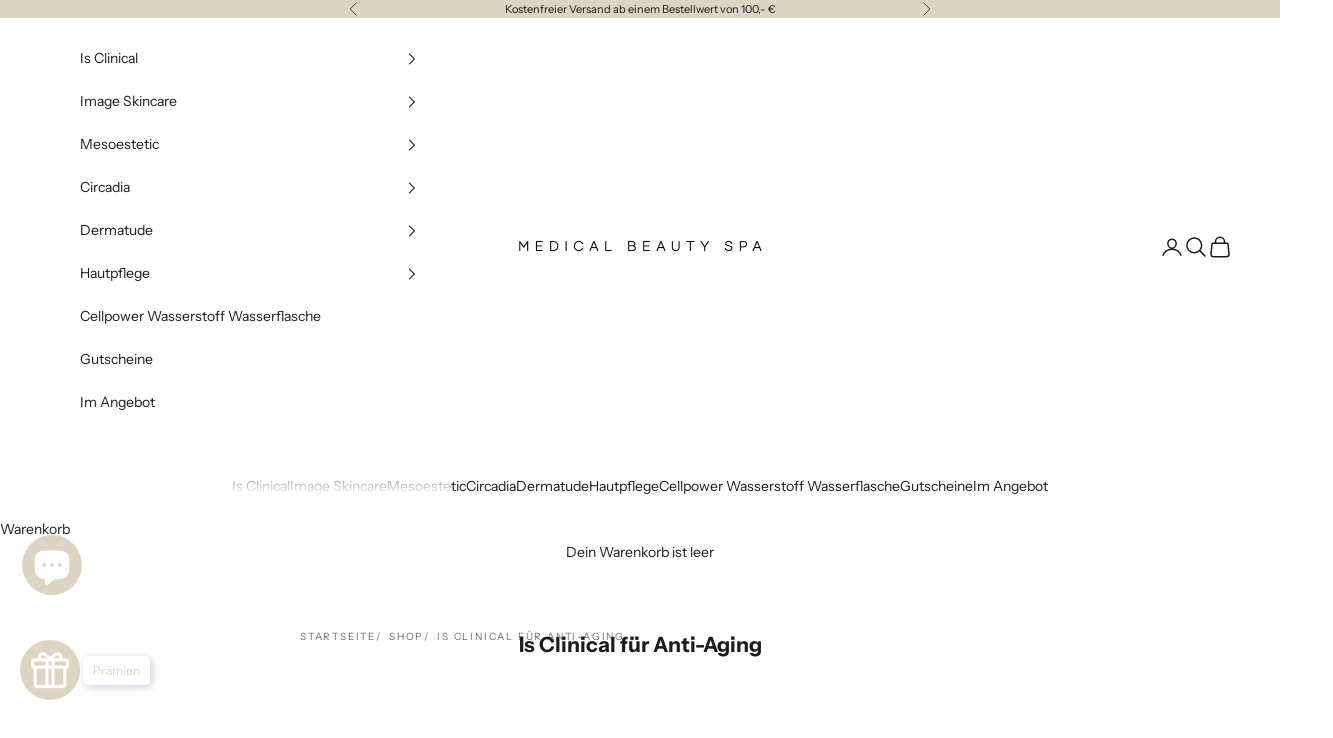

--- FILE ---
content_type: text/html; charset=utf-8
request_url: https://medicalbeautyspa.shop/collections/is-clinical-fuer-anti-aging
body_size: 34058
content:
<!doctype html>

<html class="no-js" lang="de" dir="ltr">
  <head>
    <meta charset="utf-8">
    <meta name="viewport" content="width=device-width, initial-scale=1.0, height=device-height, minimum-scale=1.0, maximum-scale=5.0">
    <meta name="google-site-verification" content="amItbUf9OH8HZ3c_vU4YIneauskgK_hP2y9o6ls5iWY" />
    <title>Is Clinical für Anti-Aging</title><meta name="description" content="Hautpflege Produkte von Is Clinical für Anti-Aging entdecken. Sichern Sie sich die besten Artikel für Ihre Hautbedürfnisse. Jetzt online bestellen."><link rel="canonical" href="https://medicalbeautyspa.shop/collections/is-clinical-fuer-anti-aging"><!-- Google Tag Manager -->
<script async crossorigin fetchpriority="high" src="/cdn/shopifycloud/importmap-polyfill/es-modules-shim.2.4.0.js"></script>
<script>(function(w,d,s,l,i){w[l]=w[l]||[];w[l].push({'gtm.start':
new Date().getTime(),event:'gtm.js'});var f=d.getElementsByTagName(s)[0],
j=d.createElement(s),dl=l!='dataLayer'?'&l='+l:'';j.async=true;j.src=
'https://www.googletagmanager.com/gtm.js?id='+i+dl;f.parentNode.insertBefore(j,f);
})(window,document,'script','dataLayer','GTM-M7FS2FH2');</script>
<!-- End Google Tag Manager --><link rel="preconnect" href="https://fonts.shopifycdn.com" crossorigin><link rel="preload" href="//medicalbeautyspa.shop/cdn/fonts/instrument_sans/instrumentsans_n4.db86542ae5e1596dbdb28c279ae6c2086c4c5bfa.woff2" as="font" type="font/woff2" crossorigin><link rel="preload" href="//medicalbeautyspa.shop/cdn/fonts/instrument_sans/instrumentsans_n4.db86542ae5e1596dbdb28c279ae6c2086c4c5bfa.woff2" as="font" type="font/woff2" crossorigin><meta property="og:type" content="website">
  <meta property="og:title" content="Is Clinical für Anti-Aging"><meta property="og:image" content="http://medicalbeautyspa.shop/cdn/shop/files/Medical_Beauty_Spa_Schriftzug_9ad4b182-5f0f-42f7-9b8b-a7c9c95a0a68.png?v=1702381292&width=2048">
  <meta property="og:image:secure_url" content="https://medicalbeautyspa.shop/cdn/shop/files/Medical_Beauty_Spa_Schriftzug_9ad4b182-5f0f-42f7-9b8b-a7c9c95a0a68.png?v=1702381292&width=2048">
  <meta property="og:image:width" content="945">
  <meta property="og:image:height" content="945"><meta property="og:description" content="Hautpflege Produkte von Is Clinical für Anti-Aging entdecken. Sichern Sie sich die besten Artikel für Ihre Hautbedürfnisse. Jetzt online bestellen."><meta property="og:url" content="https://medicalbeautyspa.shop/collections/is-clinical-fuer-anti-aging">
<meta property="og:site_name" content="MedicalBeautyspa"><meta name="twitter:card" content="summary"><meta name="twitter:title" content="Is Clinical für Anti-Aging">
  <meta name="twitter:description" content=""><meta name="twitter:image" content="https://medicalbeautyspa.shop/cdn/shop/files/Medical_Beauty_Spa_Schriftzug_9ad4b182-5f0f-42f7-9b8b-a7c9c95a0a68.png?crop=center&height=1200&v=1702381292&width=1200">
  <meta name="twitter:image:alt" content="">


  <script type="application/ld+json">
  {
    "@context": "https://schema.org",
    "@type": "BreadcrumbList",
  "itemListElement": [{
      "@type": "ListItem",
      "position": 1,
      "name": "Home",
      "item": "https://medicalbeautyspa.shop"
    },{
          "@type": "ListItem",
          "position": 2,
          "name": "Is Clinical für Anti-Aging",
          "item": "https://medicalbeautyspa.shop/collections/is-clinical-fuer-anti-aging"
        }]
  }
  </script>

<style>/* Typography (heading) */
  @font-face {
  font-family: "Instrument Sans";
  font-weight: 400;
  font-style: normal;
  font-display: fallback;
  src: url("//medicalbeautyspa.shop/cdn/fonts/instrument_sans/instrumentsans_n4.db86542ae5e1596dbdb28c279ae6c2086c4c5bfa.woff2") format("woff2"),
       url("//medicalbeautyspa.shop/cdn/fonts/instrument_sans/instrumentsans_n4.510f1b081e58d08c30978f465518799851ef6d8b.woff") format("woff");
}

@font-face {
  font-family: "Instrument Sans";
  font-weight: 400;
  font-style: italic;
  font-display: fallback;
  src: url("//medicalbeautyspa.shop/cdn/fonts/instrument_sans/instrumentsans_i4.028d3c3cd8d085648c808ceb20cd2fd1eb3560e5.woff2") format("woff2"),
       url("//medicalbeautyspa.shop/cdn/fonts/instrument_sans/instrumentsans_i4.7e90d82df8dee29a99237cd19cc529d2206706a2.woff") format("woff");
}

/* Typography (body) */
  @font-face {
  font-family: "Instrument Sans";
  font-weight: 400;
  font-style: normal;
  font-display: fallback;
  src: url("//medicalbeautyspa.shop/cdn/fonts/instrument_sans/instrumentsans_n4.db86542ae5e1596dbdb28c279ae6c2086c4c5bfa.woff2") format("woff2"),
       url("//medicalbeautyspa.shop/cdn/fonts/instrument_sans/instrumentsans_n4.510f1b081e58d08c30978f465518799851ef6d8b.woff") format("woff");
}

@font-face {
  font-family: "Instrument Sans";
  font-weight: 400;
  font-style: italic;
  font-display: fallback;
  src: url("//medicalbeautyspa.shop/cdn/fonts/instrument_sans/instrumentsans_i4.028d3c3cd8d085648c808ceb20cd2fd1eb3560e5.woff2") format("woff2"),
       url("//medicalbeautyspa.shop/cdn/fonts/instrument_sans/instrumentsans_i4.7e90d82df8dee29a99237cd19cc529d2206706a2.woff") format("woff");
}

@font-face {
  font-family: "Instrument Sans";
  font-weight: 700;
  font-style: normal;
  font-display: fallback;
  src: url("//medicalbeautyspa.shop/cdn/fonts/instrument_sans/instrumentsans_n7.e4ad9032e203f9a0977786c356573ced65a7419a.woff2") format("woff2"),
       url("//medicalbeautyspa.shop/cdn/fonts/instrument_sans/instrumentsans_n7.b9e40f166fb7639074ba34738101a9d2990bb41a.woff") format("woff");
}

@font-face {
  font-family: "Instrument Sans";
  font-weight: 700;
  font-style: italic;
  font-display: fallback;
  src: url("//medicalbeautyspa.shop/cdn/fonts/instrument_sans/instrumentsans_i7.d6063bb5d8f9cbf96eace9e8801697c54f363c6a.woff2") format("woff2"),
       url("//medicalbeautyspa.shop/cdn/fonts/instrument_sans/instrumentsans_i7.ce33afe63f8198a3ac4261b826b560103542cd36.woff") format("woff");
}

:root {
    /* Container */
    --container-max-width: 100%;
    --container-xxs-max-width: 27.5rem; /* 440px */
    --container-xs-max-width: 42.5rem; /* 680px */
    --container-sm-max-width: 61.25rem; /* 980px */
    --container-md-max-width: 71.875rem; /* 1150px */
    --container-lg-max-width: 78.75rem; /* 1260px */
    --container-xl-max-width: 85rem; /* 1360px */
    --container-gutter: 1.25rem;

    --section-vertical-spacing: 2.5rem;
    --section-vertical-spacing-tight:2.5rem;

    --section-stack-gap:2.25rem;
    --section-stack-gap-tight:2.25rem;

    /* Form settings */
    --form-gap: 1.25rem; /* Gap between fieldset and submit button */
    --fieldset-gap: 1rem; /* Gap between each form input within a fieldset */
    --form-control-gap: 0.625rem; /* Gap between input and label (ignored for floating label) */
    --checkbox-control-gap: 0.75rem; /* Horizontal gap between checkbox and its associated label */
    --input-padding-block: 0.65rem; /* Vertical padding for input, textarea and native select */
    --input-padding-inline: 0.8rem; /* Horizontal padding for input, textarea and native select */
    --checkbox-size: 0.875rem; /* Size (width and height) for checkbox */

    /* Other sizes */
    --sticky-area-height: calc(var(--announcement-bar-is-sticky, 0) * var(--announcement-bar-height, 0px) + var(--header-is-sticky, 0) * var(--header-height, 0px));

    /* RTL support */
    --transform-logical-flip: 1;
    --transform-origin-start: left;
    --transform-origin-end: right;

    /**
     * ---------------------------------------------------------------------
     * TYPOGRAPHY
     * ---------------------------------------------------------------------
     */

    /* Font properties */
    --heading-font-family: "Instrument Sans", sans-serif;
    --heading-font-weight: 400;
    --heading-font-style: normal;
    --heading-text-transform: uppercase;
    --heading-letter-spacing: 0.18em;
    --text-font-family: "Instrument Sans", sans-serif;
    --text-font-weight: 400;
    --text-font-style: normal;
    --text-letter-spacing: 0.0em;
    --button-font: var(--text-font-style) var(--text-font-weight) var(--text-sm) / 1.65 var(--text-font-family);
    --button-text-transform: uppercase;
    --button-letter-spacing: 0.18em;

    /* Font sizes */--text-heading-size-factor: 1;
    --text-h1: max(0.6875rem, clamp(1.375rem, 1.146341463414634rem + 0.975609756097561vw, 2rem) * var(--text-heading-size-factor));
    --text-h2: max(0.6875rem, clamp(1.25rem, 1.0670731707317074rem + 0.7804878048780488vw, 1.75rem) * var(--text-heading-size-factor));
    --text-h3: max(0.6875rem, clamp(1.125rem, 1.0335365853658536rem + 0.3902439024390244vw, 1.375rem) * var(--text-heading-size-factor));
    --text-h4: max(0.6875rem, clamp(1rem, 0.9542682926829268rem + 0.1951219512195122vw, 1.125rem) * var(--text-heading-size-factor));
    --text-h5: calc(0.875rem * var(--text-heading-size-factor));
    --text-h6: calc(0.75rem * var(--text-heading-size-factor));

    --text-xs: 0.75rem;
    --text-sm: 0.8125rem;
    --text-base: 0.875rem;
    --text-lg: 1.0rem;
    --text-xl: 1.125rem;

    /* Rounded variables (used for border radius) */
    --rounded-full: 9999px;
    --button-border-radius: 0.0rem;
    --input-border-radius: 0.0rem;

    /* Box shadow */
    --shadow-sm: 0 2px 8px rgb(0 0 0 / 0.05);
    --shadow: 0 5px 15px rgb(0 0 0 / 0.05);
    --shadow-md: 0 5px 30px rgb(0 0 0 / 0.05);
    --shadow-block: px px px rgb(var(--text-primary) / 0.0);

    /**
     * ---------------------------------------------------------------------
     * OTHER
     * ---------------------------------------------------------------------
     */

    --checkmark-svg-url: url(//medicalbeautyspa.shop/cdn/shop/t/5/assets/checkmark.svg?v=184380698634562560561732264516);
    --cursor-zoom-in-svg-url: url(//medicalbeautyspa.shop/cdn/shop/t/5/assets/cursor-zoom-in.svg?v=112480252220988712521732264516);
  }

  [dir="rtl"]:root {
    /* RTL support */
    --transform-logical-flip: -1;
    --transform-origin-start: right;
    --transform-origin-end: left;
  }

  @media screen and (min-width: 700px) {
    :root {
      /* Typography (font size) */
      --text-xs: 0.75rem;
      --text-sm: 0.8125rem;
      --text-base: 0.875rem;
      --text-lg: 1.0rem;
      --text-xl: 1.25rem;

      /* Spacing settings */
      --container-gutter: 2rem;
    }
  }

  @media screen and (min-width: 1000px) {
    :root {
      /* Spacing settings */
      --container-gutter: 3rem;

      --section-vertical-spacing: 4rem;
      --section-vertical-spacing-tight: 4rem;

      --section-stack-gap:3rem;
      --section-stack-gap-tight:3rem;
    }
  }:root {/* Overlay used for modal */
    --page-overlay: 0 0 0 / 0.4;

    /* We use the first scheme background as default */
    --page-background: ;

    /* Product colors */
    --on-sale-text: 221 212 195;
    --on-sale-badge-background: 221 212 195;
    --on-sale-badge-text: 0 0 0 / 0.65;
    --sold-out-badge-background: 239 239 239;
    --sold-out-badge-text: 0 0 0 / 0.65;
    --custom-badge-background: 28 28 28;
    --custom-badge-text: 255 255 255;
    --star-color: 28 28 28;

    /* Status colors */
    --success-background: 212 227 203;
    --success-text: 48 122 7;
    --warning-background: 253 241 224;
    --warning-text: 237 138 0;
    --error-background: 243 204 204;
    --error-text: 203 43 43;
  }.color-scheme--scheme-1 {
      /* Color settings */--accent: 221 212 195;
      --text-color: 28 28 28;
      --background: 255 255 255 / 1.0;
      --background-without-opacity: 255 255 255;
      --background-gradient: ;--border-color: 221 221 221;/* Button colors */
      --button-background: 221 212 195;
      --button-text-color: 28 28 28;

      /* Circled buttons */
      --circle-button-background: 255 255 255;
      --circle-button-text-color: 28 28 28;
    }.shopify-section:has(.section-spacing.color-scheme--bg-54922f2e920ba8346f6dc0fba343d673) + .shopify-section:has(.section-spacing.color-scheme--bg-54922f2e920ba8346f6dc0fba343d673:not(.bordered-section)) .section-spacing {
      padding-block-start: 0;
    }.color-scheme--scheme-2 {
      /* Color settings */--accent: 28 28 28;
      --text-color: 221 212 195;
      --background: 255 255 255 / 1.0;
      --background-without-opacity: 255 255 255;
      --background-gradient: ;--border-color: 250 249 246;/* Button colors */
      --button-background: 28 28 28;
      --button-text-color: 255 255 255;

      /* Circled buttons */
      --circle-button-background: 255 255 255;
      --circle-button-text-color: 28 28 28;
    }.shopify-section:has(.section-spacing.color-scheme--bg-54922f2e920ba8346f6dc0fba343d673) + .shopify-section:has(.section-spacing.color-scheme--bg-54922f2e920ba8346f6dc0fba343d673:not(.bordered-section)) .section-spacing {
      padding-block-start: 0;
    }.color-scheme--scheme-3 {
      /* Color settings */--accent: 255 255 255;
      --text-color: 28 28 28;
      --background: 221 212 195 / 1.0;
      --background-without-opacity: 221 212 195;
      --background-gradient: ;--border-color: 192 184 170;/* Button colors */
      --button-background: 255 255 255;
      --button-text-color: 28 28 28;

      /* Circled buttons */
      --circle-button-background: 255 255 255;
      --circle-button-text-color: 28 28 28;
    }.shopify-section:has(.section-spacing.color-scheme--bg-861de05d15a9bab9ea3d2d6e1a3c90bd) + .shopify-section:has(.section-spacing.color-scheme--bg-861de05d15a9bab9ea3d2d6e1a3c90bd:not(.bordered-section)) .section-spacing {
      padding-block-start: 0;
    }.color-scheme--scheme-4 {
      /* Color settings */--accent: 221 212 195;
      --text-color: 28 28 28;
      --background: 245 241 232 / 1.0;
      --background-without-opacity: 245 241 232;
      --background-gradient: ;--border-color: 212 209 201;/* Button colors */
      --button-background: 221 212 195;
      --button-text-color: 28 28 28;

      /* Circled buttons */
      --circle-button-background: 255 255 255;
      --circle-button-text-color: 28 28 28;
    }.shopify-section:has(.section-spacing.color-scheme--bg-d44d345c35d273876c3b15f46f8e8389) + .shopify-section:has(.section-spacing.color-scheme--bg-d44d345c35d273876c3b15f46f8e8389:not(.bordered-section)) .section-spacing {
      padding-block-start: 0;
    }.color-scheme--scheme-ae314f48-e391-4494-8565-068d3bb9b0ef {
      /* Color settings */--accent: 221 212 195;
      --text-color: 255 255 255;
      --background: 255 255 255 / 1.0;
      --background-without-opacity: 255 255 255;
      --background-gradient: ;--border-color: 255 255 255;/* Button colors */
      --button-background: 221 212 195;
      --button-text-color: 255 255 255;

      /* Circled buttons */
      --circle-button-background: 255 255 255;
      --circle-button-text-color: 28 28 28;
    }.shopify-section:has(.section-spacing.color-scheme--bg-54922f2e920ba8346f6dc0fba343d673) + .shopify-section:has(.section-spacing.color-scheme--bg-54922f2e920ba8346f6dc0fba343d673:not(.bordered-section)) .section-spacing {
      padding-block-start: 0;
    }.color-scheme--dialog {
      /* Color settings */--accent: 28 28 28;
      --text-color: 221 212 195;
      --background: 255 255 255 / 1.0;
      --background-without-opacity: 255 255 255;
      --background-gradient: ;--border-color: 250 249 246;/* Button colors */
      --button-background: 28 28 28;
      --button-text-color: 255 255 255;

      /* Circled buttons */
      --circle-button-background: 255 255 255;
      --circle-button-text-color: 28 28 28;
    }
</style><script>
  document.documentElement.classList.replace('no-js', 'js');

  // This allows to expose several variables to the global scope, to be used in scripts
  window.themeVariables = {
    settings: {
      showPageTransition: false,
      pageType: "collection",
      moneyFormat: "€{{amount_with_comma_separator}}",
      moneyWithCurrencyFormat: "€{{amount_with_comma_separator}} EUR",
      currencyCodeEnabled: false,
      cartType: "page"
    },

    strings: {
      addToCartButton: "In den Warenkorb",
      soldOutButton: "Ausverkauft",
      preOrderButton: "Vorbestellen",
      unavailableButton: "Nicht verfügbar",
      addedToCart: "Zum Warenkorb hinzugefügt!",
      closeGallery: "Galerie schließen",
      zoomGallery: "Bild vergrößern",
      errorGallery: "Bild kann nicht geladen werden",
      soldOutBadge: "Ausverkauft",
      discountBadge: "Spare @@",
      sku: "SKU:",
      shippingEstimatorNoResults: "Tut uns leid, aber wir verschicken leider nicht an deine Adresse.",
      shippingEstimatorOneResult: "Für deine Adresse gibt es einen Versandtarif:",
      shippingEstimatorMultipleResults: "Für deine Adresse gibt es mehrere Versandtarife:",
      shippingEstimatorError: "Beim Berechnen der Versandkosten ist ein Fehler aufgetreten:",
      next: "Vor",
      previous: "Zurück"
    },

    mediaQueries: {
      'sm': 'screen and (min-width: 700px)',
      'md': 'screen and (min-width: 1000px)',
      'lg': 'screen and (min-width: 1150px)',
      'xl': 'screen and (min-width: 1400px)',
      '2xl': 'screen and (min-width: 1600px)',
      'sm-max': 'screen and (max-width: 699px)',
      'md-max': 'screen and (max-width: 999px)',
      'lg-max': 'screen and (max-width: 1149px)',
      'xl-max': 'screen and (max-width: 1399px)',
      '2xl-max': 'screen and (max-width: 1599px)',
      'motion-safe': '(prefers-reduced-motion: no-preference)',
      'motion-reduce': '(prefers-reduced-motion: reduce)',
      'supports-hover': 'screen and (pointer: fine)',
      'supports-touch': 'screen and (hover: none)'
    }
  };</script><script>
      if (!(HTMLScriptElement.supports && HTMLScriptElement.supports('importmap'))) {
        const importMapPolyfill = document.createElement('script');
        importMapPolyfill.async = true;
        importMapPolyfill.src = "//medicalbeautyspa.shop/cdn/shop/t/5/assets/es-module-shims.min.js?v=108886813274381563021732264516";

        document.head.appendChild(importMapPolyfill);
      }
    </script>

    <script type="importmap">{
        "imports": {
          "vendor": "//medicalbeautyspa.shop/cdn/shop/t/5/assets/vendor.min.js?v=31701601754359729221732264516",
          "theme": "//medicalbeautyspa.shop/cdn/shop/t/5/assets/theme.js?v=140486113057133217481732264516",
          "photoswipe": "//medicalbeautyspa.shop/cdn/shop/t/5/assets/photoswipe.min.js?v=23923577218600574321732264516"
        }
      }
    </script>

    <script type="module" src="//medicalbeautyspa.shop/cdn/shop/t/5/assets/vendor.min.js?v=31701601754359729221732264516"></script>
    <script type="module" src="//medicalbeautyspa.shop/cdn/shop/t/5/assets/theme.js?v=140486113057133217481732264516"></script>

    <script>window.performance && window.performance.mark && window.performance.mark('shopify.content_for_header.start');</script><meta name="google-site-verification" content="mrUKofEe4yfLe51rfz8L0LbmoJ0Flp46WY105bk0okw">
<meta name="facebook-domain-verification" content="jr6p7t9h32zgox8dxe311671t6m7lx">
<meta id="shopify-digital-wallet" name="shopify-digital-wallet" content="/71431094540/digital_wallets/dialog">
<meta name="shopify-checkout-api-token" content="049145bbc60695328ec1de0ac77e809c">
<meta id="in-context-paypal-metadata" data-shop-id="71431094540" data-venmo-supported="false" data-environment="production" data-locale="de_DE" data-paypal-v4="true" data-currency="EUR">
<link rel="alternate" type="application/atom+xml" title="Feed" href="/collections/is-clinical-fuer-anti-aging.atom" />
<link rel="alternate" type="application/json+oembed" href="https://medicalbeautyspa.shop/collections/is-clinical-fuer-anti-aging.oembed">
<script async="async" src="/checkouts/internal/preloads.js?locale=de-DE"></script>
<link rel="preconnect" href="https://shop.app" crossorigin="anonymous">
<script async="async" src="https://shop.app/checkouts/internal/preloads.js?locale=de-DE&shop_id=71431094540" crossorigin="anonymous"></script>
<script id="apple-pay-shop-capabilities" type="application/json">{"shopId":71431094540,"countryCode":"DE","currencyCode":"EUR","merchantCapabilities":["supports3DS"],"merchantId":"gid:\/\/shopify\/Shop\/71431094540","merchantName":"MedicalBeautyspa","requiredBillingContactFields":["postalAddress","email"],"requiredShippingContactFields":["postalAddress","email"],"shippingType":"shipping","supportedNetworks":["visa","maestro","masterCard","amex"],"total":{"type":"pending","label":"MedicalBeautyspa","amount":"1.00"},"shopifyPaymentsEnabled":true,"supportsSubscriptions":true}</script>
<script id="shopify-features" type="application/json">{"accessToken":"049145bbc60695328ec1de0ac77e809c","betas":["rich-media-storefront-analytics"],"domain":"medicalbeautyspa.shop","predictiveSearch":true,"shopId":71431094540,"locale":"de"}</script>
<script>var Shopify = Shopify || {};
Shopify.shop = "9e7bd9.myshopify.com";
Shopify.locale = "de";
Shopify.currency = {"active":"EUR","rate":"1.0"};
Shopify.country = "DE";
Shopify.theme = {"name":"Kopie von Kopie von Prestige","id":173196181772,"schema_name":"Prestige","schema_version":"8.2.0","theme_store_id":855,"role":"main"};
Shopify.theme.handle = "null";
Shopify.theme.style = {"id":null,"handle":null};
Shopify.cdnHost = "medicalbeautyspa.shop/cdn";
Shopify.routes = Shopify.routes || {};
Shopify.routes.root = "/";</script>
<script type="module">!function(o){(o.Shopify=o.Shopify||{}).modules=!0}(window);</script>
<script>!function(o){function n(){var o=[];function n(){o.push(Array.prototype.slice.apply(arguments))}return n.q=o,n}var t=o.Shopify=o.Shopify||{};t.loadFeatures=n(),t.autoloadFeatures=n()}(window);</script>
<script>
  window.ShopifyPay = window.ShopifyPay || {};
  window.ShopifyPay.apiHost = "shop.app\/pay";
  window.ShopifyPay.redirectState = null;
</script>
<script id="shop-js-analytics" type="application/json">{"pageType":"collection"}</script>
<script defer="defer" async type="module" src="//medicalbeautyspa.shop/cdn/shopifycloud/shop-js/modules/v2/client.init-shop-cart-sync_BxliUFcT.de.esm.js"></script>
<script defer="defer" async type="module" src="//medicalbeautyspa.shop/cdn/shopifycloud/shop-js/modules/v2/chunk.common_D4c7gLTG.esm.js"></script>
<script type="module">
  await import("//medicalbeautyspa.shop/cdn/shopifycloud/shop-js/modules/v2/client.init-shop-cart-sync_BxliUFcT.de.esm.js");
await import("//medicalbeautyspa.shop/cdn/shopifycloud/shop-js/modules/v2/chunk.common_D4c7gLTG.esm.js");

  window.Shopify.SignInWithShop?.initShopCartSync?.({"fedCMEnabled":true,"windoidEnabled":true});

</script>
<script>
  window.Shopify = window.Shopify || {};
  if (!window.Shopify.featureAssets) window.Shopify.featureAssets = {};
  window.Shopify.featureAssets['shop-js'] = {"shop-cart-sync":["modules/v2/client.shop-cart-sync_BnFiOxzC.de.esm.js","modules/v2/chunk.common_D4c7gLTG.esm.js"],"init-fed-cm":["modules/v2/client.init-fed-cm_BaKRtJgz.de.esm.js","modules/v2/chunk.common_D4c7gLTG.esm.js"],"init-shop-email-lookup-coordinator":["modules/v2/client.init-shop-email-lookup-coordinator_AsFENXvn.de.esm.js","modules/v2/chunk.common_D4c7gLTG.esm.js"],"shop-cash-offers":["modules/v2/client.shop-cash-offers_CJGAYR0G.de.esm.js","modules/v2/chunk.common_D4c7gLTG.esm.js","modules/v2/chunk.modal_CILoLMzy.esm.js"],"init-shop-cart-sync":["modules/v2/client.init-shop-cart-sync_BxliUFcT.de.esm.js","modules/v2/chunk.common_D4c7gLTG.esm.js"],"init-windoid":["modules/v2/client.init-windoid_BEAAuB47.de.esm.js","modules/v2/chunk.common_D4c7gLTG.esm.js"],"shop-toast-manager":["modules/v2/client.shop-toast-manager_BxKoUqg2.de.esm.js","modules/v2/chunk.common_D4c7gLTG.esm.js"],"pay-button":["modules/v2/client.pay-button_z-2PBflw.de.esm.js","modules/v2/chunk.common_D4c7gLTG.esm.js"],"shop-button":["modules/v2/client.shop-button_B45R6hcO.de.esm.js","modules/v2/chunk.common_D4c7gLTG.esm.js"],"shop-login-button":["modules/v2/client.shop-login-button_Cwnyjley.de.esm.js","modules/v2/chunk.common_D4c7gLTG.esm.js","modules/v2/chunk.modal_CILoLMzy.esm.js"],"avatar":["modules/v2/client.avatar_BTnouDA3.de.esm.js"],"shop-follow-button":["modules/v2/client.shop-follow-button_DbQyea6N.de.esm.js","modules/v2/chunk.common_D4c7gLTG.esm.js","modules/v2/chunk.modal_CILoLMzy.esm.js"],"init-customer-accounts-sign-up":["modules/v2/client.init-customer-accounts-sign-up_bmX5DWVI.de.esm.js","modules/v2/client.shop-login-button_Cwnyjley.de.esm.js","modules/v2/chunk.common_D4c7gLTG.esm.js","modules/v2/chunk.modal_CILoLMzy.esm.js"],"init-shop-for-new-customer-accounts":["modules/v2/client.init-shop-for-new-customer-accounts_B-5s_sgb.de.esm.js","modules/v2/client.shop-login-button_Cwnyjley.de.esm.js","modules/v2/chunk.common_D4c7gLTG.esm.js","modules/v2/chunk.modal_CILoLMzy.esm.js"],"init-customer-accounts":["modules/v2/client.init-customer-accounts_B-LQITu6.de.esm.js","modules/v2/client.shop-login-button_Cwnyjley.de.esm.js","modules/v2/chunk.common_D4c7gLTG.esm.js","modules/v2/chunk.modal_CILoLMzy.esm.js"],"checkout-modal":["modules/v2/client.checkout-modal_8XaLw8OQ.de.esm.js","modules/v2/chunk.common_D4c7gLTG.esm.js","modules/v2/chunk.modal_CILoLMzy.esm.js"],"lead-capture":["modules/v2/client.lead-capture_DY4MTE6A.de.esm.js","modules/v2/chunk.common_D4c7gLTG.esm.js","modules/v2/chunk.modal_CILoLMzy.esm.js"],"shop-login":["modules/v2/client.shop-login_3JtrNRpT.de.esm.js","modules/v2/chunk.common_D4c7gLTG.esm.js","modules/v2/chunk.modal_CILoLMzy.esm.js"],"payment-terms":["modules/v2/client.payment-terms_nv8sXJel.de.esm.js","modules/v2/chunk.common_D4c7gLTG.esm.js","modules/v2/chunk.modal_CILoLMzy.esm.js"]};
</script>
<script>(function() {
  var isLoaded = false;
  function asyncLoad() {
    if (isLoaded) return;
    isLoaded = true;
    var urls = ["https:\/\/cdn.giftcardpro.app\/build\/storefront\/storefront.js?shop=9e7bd9.myshopify.com"];
    for (var i = 0; i < urls.length; i++) {
      var s = document.createElement('script');
      s.type = 'text/javascript';
      s.async = true;
      s.src = urls[i];
      var x = document.getElementsByTagName('script')[0];
      x.parentNode.insertBefore(s, x);
    }
  };
  if(window.attachEvent) {
    window.attachEvent('onload', asyncLoad);
  } else {
    window.addEventListener('load', asyncLoad, false);
  }
})();</script>
<script id="__st">var __st={"a":71431094540,"offset":3600,"reqid":"c7632e93-52a0-4c06-8282-7fa0ad17892e-1764129347","pageurl":"medicalbeautyspa.shop\/collections\/is-clinical-fuer-anti-aging","u":"7b845700a54b","p":"collection","rtyp":"collection","rid":506805321996};</script>
<script>window.ShopifyPaypalV4VisibilityTracking = true;</script>
<script id="captcha-bootstrap">!function(){'use strict';const t='contact',e='account',n='new_comment',o=[[t,t],['blogs',n],['comments',n],[t,'customer']],c=[[e,'customer_login'],[e,'guest_login'],[e,'recover_customer_password'],[e,'create_customer']],r=t=>t.map((([t,e])=>`form[action*='/${t}']:not([data-nocaptcha='true']) input[name='form_type'][value='${e}']`)).join(','),a=t=>()=>t?[...document.querySelectorAll(t)].map((t=>t.form)):[];function s(){const t=[...o],e=r(t);return a(e)}const i='password',u='form_key',d=['recaptcha-v3-token','g-recaptcha-response','h-captcha-response',i],f=()=>{try{return window.sessionStorage}catch{return}},m='__shopify_v',_=t=>t.elements[u];function p(t,e,n=!1){try{const o=window.sessionStorage,c=JSON.parse(o.getItem(e)),{data:r}=function(t){const{data:e,action:n}=t;return t[m]||n?{data:e,action:n}:{data:t,action:n}}(c);for(const[e,n]of Object.entries(r))t.elements[e]&&(t.elements[e].value=n);n&&o.removeItem(e)}catch(o){console.error('form repopulation failed',{error:o})}}const l='form_type',E='cptcha';function T(t){t.dataset[E]=!0}const w=window,h=w.document,L='Shopify',v='ce_forms',y='captcha';let A=!1;((t,e)=>{const n=(g='f06e6c50-85a8-45c8-87d0-21a2b65856fe',I='https://cdn.shopify.com/shopifycloud/storefront-forms-hcaptcha/ce_storefront_forms_captcha_hcaptcha.v1.5.2.iife.js',D={infoText:'Durch hCaptcha geschützt',privacyText:'Datenschutz',termsText:'Allgemeine Geschäftsbedingungen'},(t,e,n)=>{const o=w[L][v],c=o.bindForm;if(c)return c(t,g,e,D).then(n);var r;o.q.push([[t,g,e,D],n]),r=I,A||(h.body.append(Object.assign(h.createElement('script'),{id:'captcha-provider',async:!0,src:r})),A=!0)});var g,I,D;w[L]=w[L]||{},w[L][v]=w[L][v]||{},w[L][v].q=[],w[L][y]=w[L][y]||{},w[L][y].protect=function(t,e){n(t,void 0,e),T(t)},Object.freeze(w[L][y]),function(t,e,n,w,h,L){const[v,y,A,g]=function(t,e,n){const i=e?o:[],u=t?c:[],d=[...i,...u],f=r(d),m=r(i),_=r(d.filter((([t,e])=>n.includes(e))));return[a(f),a(m),a(_),s()]}(w,h,L),I=t=>{const e=t.target;return e instanceof HTMLFormElement?e:e&&e.form},D=t=>v().includes(t);t.addEventListener('submit',(t=>{const e=I(t);if(!e)return;const n=D(e)&&!e.dataset.hcaptchaBound&&!e.dataset.recaptchaBound,o=_(e),c=g().includes(e)&&(!o||!o.value);(n||c)&&t.preventDefault(),c&&!n&&(function(t){try{if(!f())return;!function(t){const e=f();if(!e)return;const n=_(t);if(!n)return;const o=n.value;o&&e.removeItem(o)}(t);const e=Array.from(Array(32),(()=>Math.random().toString(36)[2])).join('');!function(t,e){_(t)||t.append(Object.assign(document.createElement('input'),{type:'hidden',name:u})),t.elements[u].value=e}(t,e),function(t,e){const n=f();if(!n)return;const o=[...t.querySelectorAll(`input[type='${i}']`)].map((({name:t})=>t)),c=[...d,...o],r={};for(const[a,s]of new FormData(t).entries())c.includes(a)||(r[a]=s);n.setItem(e,JSON.stringify({[m]:1,action:t.action,data:r}))}(t,e)}catch(e){console.error('failed to persist form',e)}}(e),e.submit())}));const S=(t,e)=>{t&&!t.dataset[E]&&(n(t,e.some((e=>e===t))),T(t))};for(const o of['focusin','change'])t.addEventListener(o,(t=>{const e=I(t);D(e)&&S(e,y())}));const B=e.get('form_key'),M=e.get(l),P=B&&M;t.addEventListener('DOMContentLoaded',(()=>{const t=y();if(P)for(const e of t)e.elements[l].value===M&&p(e,B);[...new Set([...A(),...v().filter((t=>'true'===t.dataset.shopifyCaptcha))])].forEach((e=>S(e,t)))}))}(h,new URLSearchParams(w.location.search),n,t,e,['guest_login'])})(!0,!0)}();</script>
<script integrity="sha256-52AcMU7V7pcBOXWImdc/TAGTFKeNjmkeM1Pvks/DTgc=" data-source-attribution="shopify.loadfeatures" defer="defer" src="//medicalbeautyspa.shop/cdn/shopifycloud/storefront/assets/storefront/load_feature-81c60534.js" crossorigin="anonymous"></script>
<script crossorigin="anonymous" defer="defer" src="//medicalbeautyspa.shop/cdn/shopifycloud/storefront/assets/shopify_pay/storefront-65b4c6d7.js?v=20250812"></script>
<script data-source-attribution="shopify.dynamic_checkout.dynamic.init">var Shopify=Shopify||{};Shopify.PaymentButton=Shopify.PaymentButton||{isStorefrontPortableWallets:!0,init:function(){window.Shopify.PaymentButton.init=function(){};var t=document.createElement("script");t.src="https://medicalbeautyspa.shop/cdn/shopifycloud/portable-wallets/latest/portable-wallets.de.js",t.type="module",document.head.appendChild(t)}};
</script>
<script data-source-attribution="shopify.dynamic_checkout.buyer_consent">
  function portableWalletsHideBuyerConsent(e){var t=document.getElementById("shopify-buyer-consent"),n=document.getElementById("shopify-subscription-policy-button");t&&n&&(t.classList.add("hidden"),t.setAttribute("aria-hidden","true"),n.removeEventListener("click",e))}function portableWalletsShowBuyerConsent(e){var t=document.getElementById("shopify-buyer-consent"),n=document.getElementById("shopify-subscription-policy-button");t&&n&&(t.classList.remove("hidden"),t.removeAttribute("aria-hidden"),n.addEventListener("click",e))}window.Shopify?.PaymentButton&&(window.Shopify.PaymentButton.hideBuyerConsent=portableWalletsHideBuyerConsent,window.Shopify.PaymentButton.showBuyerConsent=portableWalletsShowBuyerConsent);
</script>
<script data-source-attribution="shopify.dynamic_checkout.cart.bootstrap">document.addEventListener("DOMContentLoaded",(function(){function t(){return document.querySelector("shopify-accelerated-checkout-cart, shopify-accelerated-checkout")}if(t())Shopify.PaymentButton.init();else{new MutationObserver((function(e,n){t()&&(Shopify.PaymentButton.init(),n.disconnect())})).observe(document.body,{childList:!0,subtree:!0})}}));
</script>
<link id="shopify-accelerated-checkout-styles" rel="stylesheet" media="screen" href="https://medicalbeautyspa.shop/cdn/shopifycloud/portable-wallets/latest/accelerated-checkout-backwards-compat.css" crossorigin="anonymous">
<style id="shopify-accelerated-checkout-cart">
        #shopify-buyer-consent {
  margin-top: 1em;
  display: inline-block;
  width: 100%;
}

#shopify-buyer-consent.hidden {
  display: none;
}

#shopify-subscription-policy-button {
  background: none;
  border: none;
  padding: 0;
  text-decoration: underline;
  font-size: inherit;
  cursor: pointer;
}

#shopify-subscription-policy-button::before {
  box-shadow: none;
}

      </style>

<script>window.performance && window.performance.mark && window.performance.mark('shopify.content_for_header.end');</script>
<link href="//medicalbeautyspa.shop/cdn/shop/t/5/assets/theme.css?v=12184312269045363191732264516" rel="stylesheet" type="text/css" media="all" /><script src="https://kit.fontawesome.com/0f4097323f.js" crossorigin="anonymous"></script>
  <!-- BEGIN app block: shopify://apps/consentmo-gdpr/blocks/gdpr_cookie_consent/4fbe573f-a377-4fea-9801-3ee0858cae41 -->


<!-- END app block --><!-- BEGIN app block: shopify://apps/gift-box/blocks/head/f53ea332-e066-453a-9116-800349284dfb --><script>
const isProductPage = window.location.pathname.includes("/products/");

// Allow redirect only on product pages.
if (isProductPage) {
  const GHOST_PRODUCT_TYPE = "giftbox_ghost_product";
  // Use product handle to check the type of the product.
  const product_type = "";
  if (product_type == GHOST_PRODUCT_TYPE) {
    // Redirect to the GP parent URL stored in the GP's metafields.
    const parent_product_url = '';
    if (parent_product_url === null || parent_product_url === '') {
      window.location.replace("/");
    } else {
      window.location.replace(parent_product_url);
    }
  }
}
</script>

<script
  src="https://giftbox.ds-cdn.com/static/main.js?shop=9e7bd9.myshopify.com"

></script>


<!-- END app block --><script src="https://cdn.shopify.com/extensions/7bc9bb47-adfa-4267-963e-cadee5096caf/inbox-1252/assets/inbox-chat-loader.js" type="text/javascript" defer="defer"></script>
<script src="https://cdn.shopify.com/extensions/019aba3b-f142-7a65-bc2a-1f355e0b1b66/consentmo-gdpr-493/assets/consentmo_cookie_consent.js" type="text/javascript" defer="defer"></script>
<script src="https://cdn.shopify.com/extensions/0199f526-2b4b-7133-90d1-900cc9c3858b/glow-app-extensions-70/assets/main.js" type="text/javascript" defer="defer"></script>
<link href="https://monorail-edge.shopifysvc.com" rel="dns-prefetch">
<script>(function(){if ("sendBeacon" in navigator && "performance" in window) {try {var session_token_from_headers = performance.getEntriesByType('navigation')[0].serverTiming.find(x => x.name == '_s').description;} catch {var session_token_from_headers = undefined;}var session_cookie_matches = document.cookie.match(/_shopify_s=([^;]*)/);var session_token_from_cookie = session_cookie_matches && session_cookie_matches.length === 2 ? session_cookie_matches[1] : "";var session_token = session_token_from_headers || session_token_from_cookie || "";function handle_abandonment_event(e) {var entries = performance.getEntries().filter(function(entry) {return /monorail-edge.shopifysvc.com/.test(entry.name);});if (!window.abandonment_tracked && entries.length === 0) {window.abandonment_tracked = true;var currentMs = Date.now();var navigation_start = performance.timing.navigationStart;var payload = {shop_id: 71431094540,url: window.location.href,navigation_start,duration: currentMs - navigation_start,session_token,page_type: "collection"};window.navigator.sendBeacon("https://monorail-edge.shopifysvc.com/v1/produce", JSON.stringify({schema_id: "online_store_buyer_site_abandonment/1.1",payload: payload,metadata: {event_created_at_ms: currentMs,event_sent_at_ms: currentMs}}));}}window.addEventListener('pagehide', handle_abandonment_event);}}());</script>
<script id="web-pixels-manager-setup">(function e(e,d,r,n,o){if(void 0===o&&(o={}),!Boolean(null===(a=null===(i=window.Shopify)||void 0===i?void 0:i.analytics)||void 0===a?void 0:a.replayQueue)){var i,a;window.Shopify=window.Shopify||{};var t=window.Shopify;t.analytics=t.analytics||{};var s=t.analytics;s.replayQueue=[],s.publish=function(e,d,r){return s.replayQueue.push([e,d,r]),!0};try{self.performance.mark("wpm:start")}catch(e){}var l=function(){var e={modern:/Edge?\/(1{2}[4-9]|1[2-9]\d|[2-9]\d{2}|\d{4,})\.\d+(\.\d+|)|Firefox\/(1{2}[4-9]|1[2-9]\d|[2-9]\d{2}|\d{4,})\.\d+(\.\d+|)|Chrom(ium|e)\/(9{2}|\d{3,})\.\d+(\.\d+|)|(Maci|X1{2}).+ Version\/(15\.\d+|(1[6-9]|[2-9]\d|\d{3,})\.\d+)([,.]\d+|)( \(\w+\)|)( Mobile\/\w+|) Safari\/|Chrome.+OPR\/(9{2}|\d{3,})\.\d+\.\d+|(CPU[ +]OS|iPhone[ +]OS|CPU[ +]iPhone|CPU IPhone OS|CPU iPad OS)[ +]+(15[._]\d+|(1[6-9]|[2-9]\d|\d{3,})[._]\d+)([._]\d+|)|Android:?[ /-](13[3-9]|1[4-9]\d|[2-9]\d{2}|\d{4,})(\.\d+|)(\.\d+|)|Android.+Firefox\/(13[5-9]|1[4-9]\d|[2-9]\d{2}|\d{4,})\.\d+(\.\d+|)|Android.+Chrom(ium|e)\/(13[3-9]|1[4-9]\d|[2-9]\d{2}|\d{4,})\.\d+(\.\d+|)|SamsungBrowser\/([2-9]\d|\d{3,})\.\d+/,legacy:/Edge?\/(1[6-9]|[2-9]\d|\d{3,})\.\d+(\.\d+|)|Firefox\/(5[4-9]|[6-9]\d|\d{3,})\.\d+(\.\d+|)|Chrom(ium|e)\/(5[1-9]|[6-9]\d|\d{3,})\.\d+(\.\d+|)([\d.]+$|.*Safari\/(?![\d.]+ Edge\/[\d.]+$))|(Maci|X1{2}).+ Version\/(10\.\d+|(1[1-9]|[2-9]\d|\d{3,})\.\d+)([,.]\d+|)( \(\w+\)|)( Mobile\/\w+|) Safari\/|Chrome.+OPR\/(3[89]|[4-9]\d|\d{3,})\.\d+\.\d+|(CPU[ +]OS|iPhone[ +]OS|CPU[ +]iPhone|CPU IPhone OS|CPU iPad OS)[ +]+(10[._]\d+|(1[1-9]|[2-9]\d|\d{3,})[._]\d+)([._]\d+|)|Android:?[ /-](13[3-9]|1[4-9]\d|[2-9]\d{2}|\d{4,})(\.\d+|)(\.\d+|)|Mobile Safari.+OPR\/([89]\d|\d{3,})\.\d+\.\d+|Android.+Firefox\/(13[5-9]|1[4-9]\d|[2-9]\d{2}|\d{4,})\.\d+(\.\d+|)|Android.+Chrom(ium|e)\/(13[3-9]|1[4-9]\d|[2-9]\d{2}|\d{4,})\.\d+(\.\d+|)|Android.+(UC? ?Browser|UCWEB|U3)[ /]?(15\.([5-9]|\d{2,})|(1[6-9]|[2-9]\d|\d{3,})\.\d+)\.\d+|SamsungBrowser\/(5\.\d+|([6-9]|\d{2,})\.\d+)|Android.+MQ{2}Browser\/(14(\.(9|\d{2,})|)|(1[5-9]|[2-9]\d|\d{3,})(\.\d+|))(\.\d+|)|K[Aa][Ii]OS\/(3\.\d+|([4-9]|\d{2,})\.\d+)(\.\d+|)/},d=e.modern,r=e.legacy,n=navigator.userAgent;return n.match(d)?"modern":n.match(r)?"legacy":"unknown"}(),u="modern"===l?"modern":"legacy",c=(null!=n?n:{modern:"",legacy:""})[u],f=function(e){return[e.baseUrl,"/wpm","/b",e.hashVersion,"modern"===e.buildTarget?"m":"l",".js"].join("")}({baseUrl:d,hashVersion:r,buildTarget:u}),m=function(e){var d=e.version,r=e.bundleTarget,n=e.surface,o=e.pageUrl,i=e.monorailEndpoint;return{emit:function(e){var a=e.status,t=e.errorMsg,s=(new Date).getTime(),l=JSON.stringify({metadata:{event_sent_at_ms:s},events:[{schema_id:"web_pixels_manager_load/3.1",payload:{version:d,bundle_target:r,page_url:o,status:a,surface:n,error_msg:t},metadata:{event_created_at_ms:s}}]});if(!i)return console&&console.warn&&console.warn("[Web Pixels Manager] No Monorail endpoint provided, skipping logging."),!1;try{return self.navigator.sendBeacon.bind(self.navigator)(i,l)}catch(e){}var u=new XMLHttpRequest;try{return u.open("POST",i,!0),u.setRequestHeader("Content-Type","text/plain"),u.send(l),!0}catch(e){return console&&console.warn&&console.warn("[Web Pixels Manager] Got an unhandled error while logging to Monorail."),!1}}}}({version:r,bundleTarget:l,surface:e.surface,pageUrl:self.location.href,monorailEndpoint:e.monorailEndpoint});try{o.browserTarget=l,function(e){var d=e.src,r=e.async,n=void 0===r||r,o=e.onload,i=e.onerror,a=e.sri,t=e.scriptDataAttributes,s=void 0===t?{}:t,l=document.createElement("script"),u=document.querySelector("head"),c=document.querySelector("body");if(l.async=n,l.src=d,a&&(l.integrity=a,l.crossOrigin="anonymous"),s)for(var f in s)if(Object.prototype.hasOwnProperty.call(s,f))try{l.dataset[f]=s[f]}catch(e){}if(o&&l.addEventListener("load",o),i&&l.addEventListener("error",i),u)u.appendChild(l);else{if(!c)throw new Error("Did not find a head or body element to append the script");c.appendChild(l)}}({src:f,async:!0,onload:function(){if(!function(){var e,d;return Boolean(null===(d=null===(e=window.Shopify)||void 0===e?void 0:e.analytics)||void 0===d?void 0:d.initialized)}()){var d=window.webPixelsManager.init(e)||void 0;if(d){var r=window.Shopify.analytics;r.replayQueue.forEach((function(e){var r=e[0],n=e[1],o=e[2];d.publishCustomEvent(r,n,o)})),r.replayQueue=[],r.publish=d.publishCustomEvent,r.visitor=d.visitor,r.initialized=!0}}},onerror:function(){return m.emit({status:"failed",errorMsg:"".concat(f," has failed to load")})},sri:function(e){var d=/^sha384-[A-Za-z0-9+/=]+$/;return"string"==typeof e&&d.test(e)}(c)?c:"",scriptDataAttributes:o}),m.emit({status:"loading"})}catch(e){m.emit({status:"failed",errorMsg:(null==e?void 0:e.message)||"Unknown error"})}}})({shopId: 71431094540,storefrontBaseUrl: "https://medicalbeautyspa.shop",extensionsBaseUrl: "https://extensions.shopifycdn.com/cdn/shopifycloud/web-pixels-manager",monorailEndpoint: "https://monorail-edge.shopifysvc.com/unstable/produce_batch",surface: "storefront-renderer",enabledBetaFlags: ["2dca8a86"],webPixelsConfigList: [{"id":"875168012","configuration":"{\"config\":\"{\\\"pixel_id\\\":\\\"G-TD4TPD3PYH\\\",\\\"target_country\\\":\\\"DE\\\",\\\"gtag_events\\\":[{\\\"type\\\":\\\"begin_checkout\\\",\\\"action_label\\\":\\\"G-TD4TPD3PYH\\\"},{\\\"type\\\":\\\"search\\\",\\\"action_label\\\":\\\"G-TD4TPD3PYH\\\"},{\\\"type\\\":\\\"view_item\\\",\\\"action_label\\\":[\\\"G-TD4TPD3PYH\\\",\\\"MC-MNS5TSJJ1V\\\"]},{\\\"type\\\":\\\"purchase\\\",\\\"action_label\\\":[\\\"G-TD4TPD3PYH\\\",\\\"MC-MNS5TSJJ1V\\\"]},{\\\"type\\\":\\\"page_view\\\",\\\"action_label\\\":[\\\"G-TD4TPD3PYH\\\",\\\"MC-MNS5TSJJ1V\\\"]},{\\\"type\\\":\\\"add_payment_info\\\",\\\"action_label\\\":\\\"G-TD4TPD3PYH\\\"},{\\\"type\\\":\\\"add_to_cart\\\",\\\"action_label\\\":\\\"G-TD4TPD3PYH\\\"}],\\\"enable_monitoring_mode\\\":false}\"}","eventPayloadVersion":"v1","runtimeContext":"OPEN","scriptVersion":"b2a88bafab3e21179ed38636efcd8a93","type":"APP","apiClientId":1780363,"privacyPurposes":[],"dataSharingAdjustments":{"protectedCustomerApprovalScopes":["read_customer_address","read_customer_email","read_customer_name","read_customer_personal_data","read_customer_phone"]}},{"id":"429949196","configuration":"{\"pixel_id\":\"314432049097135\",\"pixel_type\":\"facebook_pixel\",\"metaapp_system_user_token\":\"-\"}","eventPayloadVersion":"v1","runtimeContext":"OPEN","scriptVersion":"ca16bc87fe92b6042fbaa3acc2fbdaa6","type":"APP","apiClientId":2329312,"privacyPurposes":["ANALYTICS","MARKETING","SALE_OF_DATA"],"dataSharingAdjustments":{"protectedCustomerApprovalScopes":["read_customer_address","read_customer_email","read_customer_name","read_customer_personal_data","read_customer_phone"]}},{"id":"shopify-app-pixel","configuration":"{}","eventPayloadVersion":"v1","runtimeContext":"STRICT","scriptVersion":"0450","apiClientId":"shopify-pixel","type":"APP","privacyPurposes":["ANALYTICS","MARKETING"]},{"id":"shopify-custom-pixel","eventPayloadVersion":"v1","runtimeContext":"LAX","scriptVersion":"0450","apiClientId":"shopify-pixel","type":"CUSTOM","privacyPurposes":["ANALYTICS","MARKETING"]}],isMerchantRequest: false,initData: {"shop":{"name":"MedicalBeautyspa","paymentSettings":{"currencyCode":"EUR"},"myshopifyDomain":"9e7bd9.myshopify.com","countryCode":"DE","storefrontUrl":"https:\/\/medicalbeautyspa.shop"},"customer":null,"cart":null,"checkout":null,"productVariants":[],"purchasingCompany":null},},"https://medicalbeautyspa.shop/cdn","ae1676cfwd2530674p4253c800m34e853cb",{"modern":"","legacy":""},{"shopId":"71431094540","storefrontBaseUrl":"https:\/\/medicalbeautyspa.shop","extensionBaseUrl":"https:\/\/extensions.shopifycdn.com\/cdn\/shopifycloud\/web-pixels-manager","surface":"storefront-renderer","enabledBetaFlags":"[\"2dca8a86\"]","isMerchantRequest":"false","hashVersion":"ae1676cfwd2530674p4253c800m34e853cb","publish":"custom","events":"[[\"page_viewed\",{}],[\"collection_viewed\",{\"collection\":{\"id\":\"506805321996\",\"title\":\"Is Clinical für Anti-Aging\",\"productVariants\":[{\"price\":{\"amount\":148.0,\"currencyCode\":\"EUR\"},\"product\":{\"title\":\"iS Clinical Youth Eye Complex\",\"vendor\":\"MedicalBeautyspa\",\"id\":\"8532039631116\",\"untranslatedTitle\":\"iS Clinical Youth Eye Complex\",\"url\":\"\/products\/youth-eye-complex\",\"type\":\"\"},\"id\":\"44881119543564\",\"image\":{\"src\":\"\/\/medicalbeautyspa.shop\/cdn\/shop\/files\/yec_shadow_center_1.webp?v=1724160637\"},\"sku\":\"1315.015\",\"title\":\"Default Title\",\"untranslatedTitle\":\"Default Title\"},{\"price\":{\"amount\":136.0,\"currencyCode\":\"EUR\"},\"product\":{\"title\":\"iS CLINICAL Retinol+ Emulsion 0.3\",\"vendor\":\"MedicalBeautyspa\",\"id\":\"8532149698828\",\"untranslatedTitle\":\"iS CLINICAL Retinol+ Emulsion 0.3\",\"url\":\"\/products\/is-clinical-retinol-emulsion-0-3\",\"type\":\"\"},\"id\":\"44881376608524\",\"image\":{\"src\":\"\/\/medicalbeautyspa.shop\/cdn\/shop\/products\/is-clinical-retinol-emulsion-0-3-medical-beauty-spa.jpg?v=1716375887\"},\"sku\":\"RB 1007-050-1\",\"title\":\"Default Title\",\"untranslatedTitle\":\"Default Title\"},{\"price\":{\"amount\":205.0,\"currencyCode\":\"EUR\"},\"product\":{\"title\":\"Youth Serum\",\"vendor\":\"MedicalBeautyspa\",\"id\":\"8532039794956\",\"untranslatedTitle\":\"Youth Serum\",\"url\":\"\/products\/youth-serum\",\"type\":\"\"},\"id\":\"44881119904012\",\"image\":{\"src\":\"\/\/medicalbeautyspa.shop\/cdn\/shop\/files\/YouthSerum.jpg?v=1724139250\"},\"sku\":\"1109.030\",\"title\":\"Default Title\",\"untranslatedTitle\":\"Default Title\"},{\"price\":{\"amount\":191.0,\"currencyCode\":\"EUR\"},\"product\":{\"title\":\"iS Clinical Youth Complex\",\"vendor\":\"MedicalBeautyspa\",\"id\":\"8532039926028\",\"untranslatedTitle\":\"iS Clinical Youth Complex\",\"url\":\"\/products\/is-clinical-youth-complex\",\"type\":\"\"},\"id\":\"44881120788748\",\"image\":{\"src\":\"\/\/medicalbeautyspa.shop\/cdn\/shop\/files\/yc_shadow_center_1.png?v=1724140949\"},\"sku\":\"1312.037\",\"title\":\"Default Title\",\"untranslatedTitle\":\"Default Title\"},{\"price\":{\"amount\":168.0,\"currencyCode\":\"EUR\"},\"product\":{\"title\":\"iS CLINICAL Retinol+ Emulsion 1.0\",\"vendor\":\"MedicalBeautyspa\",\"id\":\"8532150255884\",\"untranslatedTitle\":\"iS CLINICAL Retinol+ Emulsion 1.0\",\"url\":\"\/products\/is-clinical-retinol-emulsion-1-0\",\"type\":\"\"},\"id\":\"44881379000588\",\"image\":{\"src\":\"\/\/medicalbeautyspa.shop\/cdn\/shop\/products\/is-clinical-retinol-emulsion-1-medical-beauty-spa.jpg?v=1716992177\"},\"sku\":\"RB 1007-050-1-2\",\"title\":\"Default Title\",\"untranslatedTitle\":\"Default Title\"},{\"price\":{\"amount\":497.0,\"currencyCode\":\"EUR\"},\"product\":{\"title\":\"Youth Intensive Crème\",\"vendor\":\"MedicalBeautyspa\",\"id\":\"8532039893260\",\"untranslatedTitle\":\"Youth Intensive Crème\",\"url\":\"\/products\/youth-intensive-creme\",\"type\":\"\"},\"id\":\"44881120690444\",\"image\":{\"src\":\"\/\/medicalbeautyspa.shop\/cdn\/shop\/files\/YouthIntensiveCreme.jpg?v=1724159686\"},\"sku\":\"1316.003\",\"title\":\"100g\",\"untranslatedTitle\":\"100g\"},{\"price\":{\"amount\":78.0,\"currencyCode\":\"EUR\"},\"product\":{\"title\":\"iS-Clinical® YOUTH LIP ELIXIER - glättend \u0026amp; feuchtigkeitsspendend\",\"vendor\":\"MedicalBeautyspa\",\"id\":\"8532093993228\",\"untranslatedTitle\":\"iS-Clinical® YOUTH LIP ELIXIER - glättend \u0026amp; feuchtigkeitsspendend\",\"url\":\"\/products\/is-clinical%C2%AE-youth-lip-elixier-glattend-amp-feuchtigkeitsspendend\",\"type\":\"\"},\"id\":\"44881250156812\",\"image\":{\"src\":\"\/\/medicalbeautyspa.shop\/cdn\/shop\/products\/is-clinical-youth-lip-elixier.jpg?v=1702316365\"},\"sku\":\"\",\"title\":\"Default Title\",\"untranslatedTitle\":\"Default Title\"},{\"price\":{\"amount\":155.0,\"currencyCode\":\"EUR\"},\"product\":{\"title\":\"iS Clinical Youth Body Serum\",\"vendor\":\"MedicalBeautyspa\",\"id\":\"8532113162508\",\"untranslatedTitle\":\"iS Clinical Youth Body Serum\",\"url\":\"\/products\/is-clinical-youth-body-serum\",\"type\":\"\"},\"id\":\"44881286103308\",\"image\":{\"src\":\"\/\/medicalbeautyspa.shop\/cdn\/shop\/files\/iSClinicalYouthBodySerum-1_1.jpg?v=1724676042\"},\"sku\":\"1109.030-1\",\"title\":\"Default Title\",\"untranslatedTitle\":\"Default Title\"},{\"price\":{\"amount\":36.0,\"currencyCode\":\"EUR\"},\"product\":{\"title\":\"iS Clinical Youth Body Serum\",\"vendor\":\"MedicalBeautyspa\",\"id\":\"8532113096972\",\"untranslatedTitle\":\"iS Clinical Youth Body Serum\",\"url\":\"\/products\/is-clinical-youth-body-serum-15-ml\",\"type\":\"\"},\"id\":\"44881285972236\",\"image\":{\"src\":\"\/\/medicalbeautyspa.shop\/cdn\/shop\/files\/iSClinicalYouthBodySerum_1.jpg?v=1724676099\"},\"sku\":\"1109.030-1\",\"title\":\"Default Title\",\"untranslatedTitle\":\"Default Title\"}]}}]]"});</script><script>
  window.ShopifyAnalytics = window.ShopifyAnalytics || {};
  window.ShopifyAnalytics.meta = window.ShopifyAnalytics.meta || {};
  window.ShopifyAnalytics.meta.currency = 'EUR';
  var meta = {"products":[{"id":8532039631116,"gid":"gid:\/\/shopify\/Product\/8532039631116","vendor":"MedicalBeautyspa","type":"","variants":[{"id":44881119543564,"price":14800,"name":"iS Clinical Youth Eye Complex","public_title":null,"sku":"1315.015"}],"remote":false},{"id":8532149698828,"gid":"gid:\/\/shopify\/Product\/8532149698828","vendor":"MedicalBeautyspa","type":"","variants":[{"id":44881376608524,"price":13600,"name":"iS CLINICAL Retinol+ Emulsion 0.3","public_title":null,"sku":"RB 1007-050-1"}],"remote":false},{"id":8532039794956,"gid":"gid:\/\/shopify\/Product\/8532039794956","vendor":"MedicalBeautyspa","type":"","variants":[{"id":44881119904012,"price":20500,"name":"Youth Serum","public_title":null,"sku":"1109.030"}],"remote":false},{"id":8532039926028,"gid":"gid:\/\/shopify\/Product\/8532039926028","vendor":"MedicalBeautyspa","type":"","variants":[{"id":44881120788748,"price":19100,"name":"iS Clinical Youth Complex","public_title":null,"sku":"1312.037"}],"remote":false},{"id":8532150255884,"gid":"gid:\/\/shopify\/Product\/8532150255884","vendor":"MedicalBeautyspa","type":"","variants":[{"id":44881379000588,"price":16800,"name":"iS CLINICAL Retinol+ Emulsion 1.0","public_title":null,"sku":"RB 1007-050-1-2"}],"remote":false},{"id":8532039893260,"gid":"gid:\/\/shopify\/Product\/8532039893260","vendor":"MedicalBeautyspa","type":"","variants":[{"id":44881120690444,"price":49700,"name":"Youth Intensive Crème - 100g","public_title":"100g","sku":"1316.003"},{"id":44881120723212,"price":30400,"name":"Youth Intensive Crème - 50g","public_title":"50g","sku":"1316.003"}],"remote":false},{"id":8532093993228,"gid":"gid:\/\/shopify\/Product\/8532093993228","vendor":"MedicalBeautyspa","type":"","variants":[{"id":44881250156812,"price":7800,"name":"iS-Clinical® YOUTH LIP ELIXIER - glättend \u0026amp; feuchtigkeitsspendend","public_title":null,"sku":""}],"remote":false},{"id":8532113162508,"gid":"gid:\/\/shopify\/Product\/8532113162508","vendor":"MedicalBeautyspa","type":"","variants":[{"id":44881286103308,"price":15500,"name":"iS Clinical Youth Body Serum","public_title":null,"sku":"1109.030-1"}],"remote":false},{"id":8532113096972,"gid":"gid:\/\/shopify\/Product\/8532113096972","vendor":"MedicalBeautyspa","type":"","variants":[{"id":44881285972236,"price":3600,"name":"iS Clinical Youth Body Serum","public_title":null,"sku":"1109.030-1"}],"remote":false}],"page":{"pageType":"collection","resourceType":"collection","resourceId":506805321996}};
  for (var attr in meta) {
    window.ShopifyAnalytics.meta[attr] = meta[attr];
  }
</script>
<script class="analytics">
  (function () {
    var customDocumentWrite = function(content) {
      var jquery = null;

      if (window.jQuery) {
        jquery = window.jQuery;
      } else if (window.Checkout && window.Checkout.$) {
        jquery = window.Checkout.$;
      }

      if (jquery) {
        jquery('body').append(content);
      }
    };

    var hasLoggedConversion = function(token) {
      if (token) {
        return document.cookie.indexOf('loggedConversion=' + token) !== -1;
      }
      return false;
    }

    var setCookieIfConversion = function(token) {
      if (token) {
        var twoMonthsFromNow = new Date(Date.now());
        twoMonthsFromNow.setMonth(twoMonthsFromNow.getMonth() + 2);

        document.cookie = 'loggedConversion=' + token + '; expires=' + twoMonthsFromNow;
      }
    }

    var trekkie = window.ShopifyAnalytics.lib = window.trekkie = window.trekkie || [];
    if (trekkie.integrations) {
      return;
    }
    trekkie.methods = [
      'identify',
      'page',
      'ready',
      'track',
      'trackForm',
      'trackLink'
    ];
    trekkie.factory = function(method) {
      return function() {
        var args = Array.prototype.slice.call(arguments);
        args.unshift(method);
        trekkie.push(args);
        return trekkie;
      };
    };
    for (var i = 0; i < trekkie.methods.length; i++) {
      var key = trekkie.methods[i];
      trekkie[key] = trekkie.factory(key);
    }
    trekkie.load = function(config) {
      trekkie.config = config || {};
      trekkie.config.initialDocumentCookie = document.cookie;
      var first = document.getElementsByTagName('script')[0];
      var script = document.createElement('script');
      script.type = 'text/javascript';
      script.onerror = function(e) {
        var scriptFallback = document.createElement('script');
        scriptFallback.type = 'text/javascript';
        scriptFallback.onerror = function(error) {
                var Monorail = {
      produce: function produce(monorailDomain, schemaId, payload) {
        var currentMs = new Date().getTime();
        var event = {
          schema_id: schemaId,
          payload: payload,
          metadata: {
            event_created_at_ms: currentMs,
            event_sent_at_ms: currentMs
          }
        };
        return Monorail.sendRequest("https://" + monorailDomain + "/v1/produce", JSON.stringify(event));
      },
      sendRequest: function sendRequest(endpointUrl, payload) {
        // Try the sendBeacon API
        if (window && window.navigator && typeof window.navigator.sendBeacon === 'function' && typeof window.Blob === 'function' && !Monorail.isIos12()) {
          var blobData = new window.Blob([payload], {
            type: 'text/plain'
          });

          if (window.navigator.sendBeacon(endpointUrl, blobData)) {
            return true;
          } // sendBeacon was not successful

        } // XHR beacon

        var xhr = new XMLHttpRequest();

        try {
          xhr.open('POST', endpointUrl);
          xhr.setRequestHeader('Content-Type', 'text/plain');
          xhr.send(payload);
        } catch (e) {
          console.log(e);
        }

        return false;
      },
      isIos12: function isIos12() {
        return window.navigator.userAgent.lastIndexOf('iPhone; CPU iPhone OS 12_') !== -1 || window.navigator.userAgent.lastIndexOf('iPad; CPU OS 12_') !== -1;
      }
    };
    Monorail.produce('monorail-edge.shopifysvc.com',
      'trekkie_storefront_load_errors/1.1',
      {shop_id: 71431094540,
      theme_id: 173196181772,
      app_name: "storefront",
      context_url: window.location.href,
      source_url: "//medicalbeautyspa.shop/cdn/s/trekkie.storefront.3c703df509f0f96f3237c9daa54e2777acf1a1dd.min.js"});

        };
        scriptFallback.async = true;
        scriptFallback.src = '//medicalbeautyspa.shop/cdn/s/trekkie.storefront.3c703df509f0f96f3237c9daa54e2777acf1a1dd.min.js';
        first.parentNode.insertBefore(scriptFallback, first);
      };
      script.async = true;
      script.src = '//medicalbeautyspa.shop/cdn/s/trekkie.storefront.3c703df509f0f96f3237c9daa54e2777acf1a1dd.min.js';
      first.parentNode.insertBefore(script, first);
    };
    trekkie.load(
      {"Trekkie":{"appName":"storefront","development":false,"defaultAttributes":{"shopId":71431094540,"isMerchantRequest":null,"themeId":173196181772,"themeCityHash":"17736290908056508673","contentLanguage":"de","currency":"EUR","eventMetadataId":"2e638996-70e8-42c0-b8b9-e51905cd082d"},"isServerSideCookieWritingEnabled":true,"monorailRegion":"shop_domain","enabledBetaFlags":["f0df213a"]},"Session Attribution":{},"S2S":{"facebookCapiEnabled":true,"source":"trekkie-storefront-renderer","apiClientId":580111}}
    );

    var loaded = false;
    trekkie.ready(function() {
      if (loaded) return;
      loaded = true;

      window.ShopifyAnalytics.lib = window.trekkie;

      var originalDocumentWrite = document.write;
      document.write = customDocumentWrite;
      try { window.ShopifyAnalytics.merchantGoogleAnalytics.call(this); } catch(error) {};
      document.write = originalDocumentWrite;

      window.ShopifyAnalytics.lib.page(null,{"pageType":"collection","resourceType":"collection","resourceId":506805321996,"shopifyEmitted":true});

      var match = window.location.pathname.match(/checkouts\/(.+)\/(thank_you|post_purchase)/)
      var token = match? match[1]: undefined;
      if (!hasLoggedConversion(token)) {
        setCookieIfConversion(token);
        window.ShopifyAnalytics.lib.track("Viewed Product Category",{"currency":"EUR","category":"Collection: is-clinical-fuer-anti-aging","collectionName":"is-clinical-fuer-anti-aging","collectionId":506805321996,"nonInteraction":true},undefined,undefined,{"shopifyEmitted":true});
      }
    });


        var eventsListenerScript = document.createElement('script');
        eventsListenerScript.async = true;
        eventsListenerScript.src = "//medicalbeautyspa.shop/cdn/shopifycloud/storefront/assets/shop_events_listener-3da45d37.js";
        document.getElementsByTagName('head')[0].appendChild(eventsListenerScript);

})();</script>
<script
  defer
  src="https://medicalbeautyspa.shop/cdn/shopifycloud/perf-kit/shopify-perf-kit-2.1.2.min.js"
  data-application="storefront-renderer"
  data-shop-id="71431094540"
  data-render-region="gcp-us-east1"
  data-page-type="collection"
  data-theme-instance-id="173196181772"
  data-theme-name="Prestige"
  data-theme-version="8.2.0"
  data-monorail-region="shop_domain"
  data-resource-timing-sampling-rate="10"
  data-shs="true"
  data-shs-beacon="true"
  data-shs-export-with-fetch="true"
  data-shs-logs-sample-rate="1"
></script>
</head>
  

  

  <body class="features--button-transition features--zoom-image  color-scheme color-scheme--scheme-1"><!-- Google Tag Manager (noscript) -->
<noscript><iframe src="https://www.googletagmanager.com/ns.html?id=GTM-M7FS2FH2"
height="0" width="0" style="display:none;visibility:hidden"></iframe></noscript>
<!-- End Google Tag Manager (noscript) --><template id="drawer-default-template">
  <div part="base">
    <div part="overlay"></div>

    <div part="content">
      <header part="header">
        <slot name="header"></slot>

        <button type="button" is="dialog-close-button" part="close-button tap-area" aria-label="Schließen"><svg aria-hidden="true" focusable="false" fill="none" width="14" class="icon icon-close" viewBox="0 0 16 16">
      <path d="m1 1 14 14M1 15 15 1" stroke="currentColor" stroke-width="1.5"/>
    </svg>

  </button>
      </header>

      <div part="body">
        <slot></slot>
      </div>

      <footer part="footer">
        <slot name="footer"></slot>
      </footer>
    </div>
  </div>
</template><template id="modal-default-template">
  <div part="base">
    <div part="overlay"></div>

    <div part="content">
      <header part="header">
        <slot name="header"></slot>

        <button type="button" is="dialog-close-button" part="close-button tap-area" aria-label="Schließen"><svg aria-hidden="true" focusable="false" fill="none" width="14" class="icon icon-close" viewBox="0 0 16 16">
      <path d="m1 1 14 14M1 15 15 1" stroke="currentColor" stroke-width="1.5"/>
    </svg>

  </button>
      </header>

      <div part="body">
        <slot></slot>
      </div>
    </div>
  </div>
</template><template id="popover-default-template">
  <div part="base">
    <div part="overlay"></div>

    <div part="content">
      <header part="header">
        <slot name="header"></slot>

        <button type="button" is="dialog-close-button" part="close-button tap-area" aria-label="Schließen"><svg aria-hidden="true" focusable="false" fill="none" width="14" class="icon icon-close" viewBox="0 0 16 16">
      <path d="m1 1 14 14M1 15 15 1" stroke="currentColor" stroke-width="1.5"/>
    </svg>

  </button>
      </header>

      <div part="body">
        <slot></slot>
      </div>
    </div>
  </div>
</template><template id="header-search-default-template">
  <div part="base">
    <div part="overlay"></div>

    <div part="content">
      <slot></slot>
    </div>
  </div>
</template><template id="video-media-default-template">
  <slot></slot>

  <svg part="play-button" fill="none" width="48" height="48" viewBox="0 0 48 48">
    <path fill-rule="evenodd" clip-rule="evenodd" d="M48 24c0 13.255-10.745 24-24 24S0 37.255 0 24 10.745 0 24 0s24 10.745 24 24Zm-18 0-9-6.6v13.2l9-6.6Z" fill="var(--play-button-background, #ffffff)"/>
  </svg>
</template><loading-bar class="loading-bar" aria-hidden="true"></loading-bar>
    <a href="#main" allow-hash-change class="skip-to-content sr-only">Zum Inhalt springen</a><!-- BEGIN sections: header-group -->
<aside id="shopify-section-sections--23780678172940__announcement-bar" class="shopify-section shopify-section-group-header-group shopify-section--announcement-bar"><style>
    :root {
      --announcement-bar-is-sticky: 0;
    }#shopify-section-sections--23780678172940__announcement-bar {
      --announcement-bar-font-size: 0.625rem;
    }

    @media screen and (min-width: 999px) {
      #shopify-section-sections--23780678172940__announcement-bar {
        --announcement-bar-font-size: 0.6875rem;
      }
    }
  </style>

  <height-observer variable="announcement-bar">
    <div class="announcement-bar color-scheme color-scheme--scheme-3"><button type="button" is="carousel-prev-button" class="tap-area" aria-controls="carousel-sections--23780678172940__announcement-bar">
          <span class="sr-only">Zurück</span><svg aria-hidden="true" focusable="false" fill="none" width="12" class="icon icon-arrow-left  icon--direction-aware" viewBox="0 0 16 18">
      <path d="M11 1 3 9l8 8" stroke="currentColor" stroke-linecap="square"/>
    </svg></button><announcement-bar-carousel allow-swipe autoplay="5" id="carousel-sections--23780678172940__announcement-bar" class="announcement-bar__carousel"><p class="prose heading is-selected" >Kostenfreier Versand ab einem Bestellwert von 100,- €</p><p class="prose heading " >Inklusive nützlicher Gratisproben in jedem Paket</p><p class="prose heading " >BLACK WEEK VOM 21.11.-28.11.! BIS ZU 20% AUF ALLES!</p></announcement-bar-carousel><button type="button" is="carousel-next-button" class="tap-area" aria-controls="carousel-sections--23780678172940__announcement-bar">
          <span class="sr-only">Vor</span><svg aria-hidden="true" focusable="false" fill="none" width="12" class="icon icon-arrow-right  icon--direction-aware" viewBox="0 0 16 18">
      <path d="m5 17 8-8-8-8" stroke="currentColor" stroke-linecap="square"/>
    </svg></button></div>
  </height-observer>

  <script>
    document.documentElement.style.setProperty('--announcement-bar-height', `${Math.round(document.getElementById('shopify-section-sections--23780678172940__announcement-bar').clientHeight)}px`);
  </script></aside><header id="shopify-section-sections--23780678172940__header" class="shopify-section shopify-section-group-header-group shopify-section--header"><style>
  :root {
    --header-is-sticky: 0;
  }

  #shopify-section-sections--23780678172940__header {
    --header-grid: "primary-nav logo secondary-nav" / minmax(0, 1fr) auto minmax(0, 1fr);
    --header-padding-block: 1rem;
    --header-transparent-header-text-color: 255 255 255;
    --header-separation-border-color: 0 0 0 / 0;

    position: relative;
    z-index: 5;
  }

  @media screen and (min-width: 700px) {
    #shopify-section-sections--23780678172940__header {
      --header-padding-block: 1.2rem;
    }
  }

  @media screen and (min-width: 1000px) {
    #shopify-section-sections--23780678172940__header {--header-grid: ". logo secondary-nav" "primary-nav primary-nav primary-nav" / minmax(0, 1fr) auto minmax(0, 1fr);}
  }#shopify-section-sections--23780678172940__header {
      --header-logo-width: 200px;
    }

    @media screen and (min-width: 700px) {
      #shopify-section-sections--23780678172940__header {
        --header-logo-width: 300px;
      }
    }</style>

<height-observer variable="header">
  <x-header class="header color-scheme color-scheme--scheme-1">
      <a href="/" class="header__logo"><span class="sr-only">MedicalBeautyspa</span><img src="//medicalbeautyspa.shop/cdn/shop/files/Medical_Beauty_Spa_Logo_Schmal.png?v=1702392556&amp;width=945" alt="" srcset="//medicalbeautyspa.shop/cdn/shop/files/Medical_Beauty_Spa_Logo_Schmal.png?v=1702392556&amp;width=600 600w, //medicalbeautyspa.shop/cdn/shop/files/Medical_Beauty_Spa_Logo_Schmal.png?v=1702392556&amp;width=900 900w" width="945" height="90" sizes="300px" class="header__logo-image"></a>
    
<nav class="header__primary-nav header__primary-nav--center" aria-label="Hauptnavigation">
        <button type="button" aria-controls="sidebar-menu" class="md:hidden">
          <span class="sr-only">Navigationsmenü öffnen</span><svg aria-hidden="true" fill="none" focusable="false" width="24" class="header__nav-icon icon icon-hamburger" viewBox="0 0 24 24">
      <path d="M1 19h22M1 12h22M1 5h22" stroke="currentColor" stroke-width="1.5" stroke-linecap="square"/>
    </svg></button><ul class="contents unstyled-list md-max:hidden">

              <li class="header__primary-nav-item" data-title="Is Clinical"><details is="mega-menu-disclosure" class="header__menu-disclosure" follow-summary-link trigger="hover">
                    <summary data-follow-link="/collections/is-clinical" class="h6">Is Clinical</summary><div class="mega-menu " ><ul class="mega-menu__linklist unstyled-list"><li class="v-stack justify-items-start gap-5">
          <a href="/collections/is-clinical-nach-hautproblem" class="h6">Hautproblem</a><ul class="v-stack gap-2.5 unstyled-list"><li>
                  <a href="/collections/is-clinical-fuer-akne" class="link-faded">Akne</a>
                </li><li>
                  <a href="/collections/is-clinical-fuer-anti-aging" class="link-faded">Anti-Aging</a>
                </li><li>
                  <a href="/collections/is-clinical-fuer-dehydrierte-haut" class="link-faded">dehydrierte Haut</a>
                </li><li>
                  <a href="/collections/is-clinical-fuer-pigmentstoerungen" class="link-faded">Pigmentstörungen</a>
                </li><li>
                  <a href="/collections/is-clinical-fuer-grosse-poren" class="link-faded">große Poren</a>
                </li><li>
                  <a href="/collections/is-clinical-fuer-rosazea" class="link-faded">Rosazea</a>
                </li></ul></li><li class="v-stack justify-items-start gap-5">
          <a href="/collections/is-clinical" class="h6">alle Produkte</a><ul class="v-stack gap-2.5 unstyled-list"><li>
                  <a href="/collections/is-clinical-cleanser" class="link-faded">Cleanser</a>
                </li><li>
                  <a href="/collections/is-clinical-tonic" class="link-faded">Tonic</a>
                </li><li>
                  <a href="/collections/is-clinical-seren" class="link-faded">Seren</a>
                </li><li>
                  <a href="/collections/is-clinical-moisturizer" class="link-faded">Moisturizer</a>
                </li><li>
                  <a href="/collections/is-clinical-lippenbalsam" class="link-faded">Lippenbalsam</a>
                </li><li>
                  <a href="/collections/is-clinical-augenpflge" class="link-faded">Augenpflege</a>
                </li><li>
                  <a href="/collections/is-clinical-gesichtscremes" class="link-faded">Gesichtscremes</a>
                </li><li>
                  <a href="/collections/is-clinical-nachtpflege" class="link-faded">Nachtpflege</a>
                </li><li>
                  <a href="/collections/is-clinical-lichtschutz" class="link-faded">Lichtschutz</a>
                </li><li>
                  <a href="/collections/is-clinical-peelings" class="link-faded">Peelings</a>
                </li><li>
                  <a href="/collections/is-clinical-masken" class="link-faded">Masken</a>
                </li><li>
                  <a href="/collections/is-clinical-bodycare" class="link-faded">Bodycare</a>
                </li><li>
                  <a href="/collections/is-clinical-sets" class="link-faded">Sets</a>
                </li><li>
                  <a href="/collections/is-clinical" class="link-faded">Alle Produkte anzeigen</a>
                </li></ul></li></ul><div class="mega-menu__promo"><a href="/collections/is-clinical" class="v-stack justify-items-center gap-4 sm:gap-5 group"><div class="overflow-hidden"><img src="//medicalbeautyspa.shop/cdn/shop/files/IMG_0208.jpg?v=1702473068&amp;width=1284" alt="" srcset="//medicalbeautyspa.shop/cdn/shop/files/IMG_0208.jpg?v=1702473068&amp;width=315 315w, //medicalbeautyspa.shop/cdn/shop/files/IMG_0208.jpg?v=1702473068&amp;width=630 630w, //medicalbeautyspa.shop/cdn/shop/files/IMG_0208.jpg?v=1702473068&amp;width=945 945w" width="1284" height="1597" loading="lazy" sizes="315px" class="zoom-image group-hover:zoom"></div><div class="v-stack text-center gap-2.5"><p class="h6">Is Clinical Gesichtspflege</p><p class="smallcaps text-xs text-subdued">Hochwertige und innovative Hautpflege</p></div></a></div></div></details></li>

              <li class="header__primary-nav-item" data-title="Image Skincare"><details is="mega-menu-disclosure" class="header__menu-disclosure" follow-summary-link trigger="hover">
                    <summary data-follow-link="/collections/image-skincare" class="h6">Image Skincare</summary><div class="mega-menu " ><ul class="mega-menu__linklist unstyled-list"><li class="v-stack justify-items-start gap-5">
          <a href="/collections/image-skincare-duenne-haut" class="h6">Hauttyp</a><ul class="v-stack gap-2.5 unstyled-list"><li>
                  <a href="/collections/image-skincare-duenne-haut" class="link-faded">Dünne Haut</a>
                </li><li>
                  <a href="/collections/image-skincare-sensible-haut" class="link-faded">Sensible Haut</a>
                </li></ul></li><li class="v-stack justify-items-start gap-5">
          <a href="/collections/image-skincare-nach-hautproblem" class="h6">Hautproblem</a><ul class="v-stack gap-2.5 unstyled-list"><li>
                  <a href="/collections/image-skincare-akne" class="link-faded">Akne</a>
                </li><li>
                  <a href="/collections/image-skincare-anti-aging" class="link-faded">Anti-Aging</a>
                </li><li>
                  <a href="/collections/image-skincare-dehydrierte-haut" class="link-faded">dehydrierte Haut</a>
                </li><li>
                  <a href="/collections/image-skincare-pigmentstoerungen" class="link-faded">Pigmentstörungen</a>
                </li><li>
                  <a href="/collections/image-skincare-poren" class="link-faded">Poren</a>
                </li><li>
                  <a href="/collections/image-skincare-rosazea" class="link-faded">Rosazea</a>
                </li><li>
                  <a href="/collections/image-skincare-unreinheiten" class="link-faded">Unreinheiten</a>
                </li></ul></li><li class="v-stack justify-items-start gap-5">
          <a href="/collections/image-skincare" class="h6">alle Produkte</a><ul class="v-stack gap-2.5 unstyled-list"><li>
                  <a href="/collections/image-skincare-cleanser" class="link-faded">Cleanser</a>
                </li><li>
                  <a href="/collections/image-skincare-tonic" class="link-faded">Tonic</a>
                </li><li>
                  <a href="/collections/image-skincare-seren" class="link-faded">Seren</a>
                </li><li>
                  <a href="/collections/image-skincare-moisturizer" class="link-faded">Moisturizer</a>
                </li><li>
                  <a href="/collections/image-skincare-augenpflege" class="link-faded">Augenpflege</a>
                </li><li>
                  <a href="/collections/image-skincare-gesichtscremes" class="link-faded">Gesichtscremes</a>
                </li><li>
                  <a href="/collections/image-skincare-nachtpflege" class="link-faded">Nachtpflege</a>
                </li><li>
                  <a href="/collections/image-skincare-lichtschutz" class="link-faded">Lichtschutz</a>
                </li><li>
                  <a href="/collections/image-skincare-peelings" class="link-faded">Peelings</a>
                </li><li>
                  <a href="/collections/image-skincare-masken" class="link-faded">Masken</a>
                </li><li>
                  <a href="/collections/image-skincare-bodycare" class="link-faded">Bodycare</a>
                </li><li>
                  <a href="/collections/image-skincare-sets" class="link-faded">Sets</a>
                </li><li>
                  <a href="/collections/image-skincare" class="link-faded">Alle Produkte anzeigen</a>
                </li></ul></li><li class="v-stack justify-items-start gap-5">
          <a href="/collections/image-skincare-linien" class="h6">Linien</a><ul class="v-stack gap-2.5 unstyled-list"><li>
                  <a href="/collections/ageless" class="link-faded">AGELESS</a>
                </li><li>
                  <a href="/collections/body-spa" class="link-faded">BODY SPA</a>
                </li><li>
                  <a href="/collections/clear-cell" class="link-faded">CLEAR CELL</a>
                </li><li>
                  <a href="/collections/i-mask" class="link-faded">I MASK</a>
                </li><li>
                  <a href="/collections/iluma%E2%84%A2" class="link-faded">ILUMA™</a>
                </li><li>
                  <a href="/collections/image-md" class="link-faded">IMAGE MD</a>
                </li><li>
                  <a href="/collections/ormedic%C2%AE" class="link-faded">ORMEDIC®</a>
                </li><li>
                  <a href="/collections/prevention" class="link-faded">PREVENTION+</a>
                </li><li>
                  <a href="/collections/the-max%E2%84%A2" class="link-faded">THE MAX™</a>
                </li><li>
                  <a href="/collections/vital-c" class="link-faded">VITAL C</a>
                </li><li>
                  <a href="/collections/i-trial" class="link-faded">I TRIAL</a>
                </li></ul></li></ul><div class="mega-menu__promo"><div class="v-stack justify-items-center gap-4 sm:gap-5 group"><div class="overflow-hidden"><img src="//medicalbeautyspa.shop/cdn/shop/files/Image_Skincare.jpg?v=1702455029&amp;width=1222" alt="" srcset="//medicalbeautyspa.shop/cdn/shop/files/Image_Skincare.jpg?v=1702455029&amp;width=315 315w, //medicalbeautyspa.shop/cdn/shop/files/Image_Skincare.jpg?v=1702455029&amp;width=630 630w, //medicalbeautyspa.shop/cdn/shop/files/Image_Skincare.jpg?v=1702455029&amp;width=945 945w" width="1222" height="823" loading="lazy" sizes="315px" class="zoom-image group-hover:zoom"></div><div class="v-stack text-center gap-2.5"><p class="h6">Image Skincare Hautpflege</p><p class="smallcaps text-xs text-subdued">Exklusive Produkte für eine hochwertige Pflege</p></div></div></div></div></details></li>

              <li class="header__primary-nav-item" data-title="Mesoestetic"><details is="mega-menu-disclosure" class="header__menu-disclosure" follow-summary-link trigger="hover">
                    <summary data-follow-link="/collections/mesoestetic" class="h6">Mesoestetic</summary><div class="mega-menu " ><ul class="mega-menu__linklist unstyled-list"><li class="v-stack justify-items-start gap-5">
          <a href="/collections/mesoestetic" class="h6">alle Produkte</a><ul class="v-stack gap-2.5 unstyled-list"><li>
                  <a href="/collections/mesoestetic-gesichtspflege" class="link-faded">Gesichtspflege</a>
                </li><li>
                  <a href="/collections/mesoestetik-lichtschutz" class="link-faded">Lichtschutz</a>
                </li><li>
                  <a href="/collections/mesoestetic-bodycare" class="link-faded">Bodycare</a>
                </li><li>
                  <a href="/collections/mesoestetic" class="link-faded">Alle Produkte anzeigen</a>
                </li></ul></li></ul><div class="mega-menu__promo"><div class="v-stack justify-items-center gap-4 sm:gap-5 group"><div class="overflow-hidden"><img src="//medicalbeautyspa.shop/cdn/shop/files/mesoes.png?v=1708528009&amp;width=650" alt="" srcset="//medicalbeautyspa.shop/cdn/shop/files/mesoes.png?v=1708528009&amp;width=315 315w, //medicalbeautyspa.shop/cdn/shop/files/mesoes.png?v=1708528009&amp;width=630 630w" width="650" height="650" loading="lazy" sizes="315px" class="zoom-image group-hover:zoom"></div><div class="v-stack text-center gap-2.5"><p class="h6">Mesoestetic Hautpflege</p><p class="smallcaps text-xs text-subdued">Hochwertige Pflegeprodukte für eine schöne Haut</p></div></div></div></div></details></li>

              <li class="header__primary-nav-item" data-title="Circadia"><details is="dropdown-menu-disclosure" class="header__menu-disclosure" follow-summary-link trigger="hover">
                    <summary data-follow-link="/collections/circadia" class="h6">Circadia</summary><ul class="header__dropdown-menu header__dropdown-menu--restrictable unstyled-list" role="list"><li><a href="/collections/alle-produkte-1" class="link-faded-reverse" >Alle Produkte</a></li><li><a href="/collections/cleanser-1" class="link-faded-reverse" >Cleanser</a></li><li><a href="/collections/seren" class="link-faded-reverse" >Seren</a></li><li><a href="/collections/moisturizer-1" class="link-faded-reverse" >Moisturizer</a></li><li><a href="/collections/augenpflege-1" class="link-faded-reverse" >Augenpflege</a></li><li><a href="/collections/circadia-lippenpflege" class="link-faded-reverse" >Circadia Lippenpflege</a></li><li><a href="/collections/gesichtscremes-1" class="link-faded-reverse" >Gesichtcremes</a></li><li><a href="/collections/nachtpflege-1" class="link-faded-reverse" >Nachtpflege</a></li><li><a href="/collections/lichtschutz-1" class="link-faded-reverse" >Lichtschutz</a></li><li><a href="/collections/circadia-sets" class="link-faded-reverse" >Sets</a></li><li><a href="/collections/bodycare-1" class="link-faded-reverse" >Bodycare</a></li><li><a href="/collections/circadia-spruehinfusion" class="link-faded-reverse" >Circadia Sprühinfusion</a></li></ul></details></li>

              <li class="header__primary-nav-item" data-title="Dermatude"><details is="mega-menu-disclosure" class="header__menu-disclosure" follow-summary-link trigger="hover">
                    <summary data-follow-link="/collections/dermatude" class="h6">Dermatude</summary><div class="mega-menu " ><ul class="mega-menu__linklist unstyled-list"><li class="v-stack justify-items-start gap-5">
          <a href="/collections/dermatude" class="h6">alle Produkte</a><ul class="v-stack gap-2.5 unstyled-list"><li>
                  <a href="/collections/dermatude-cleanser" class="link-faded">Cleanser</a>
                </li><li>
                  <a href="/collections/dermatude-seren" class="link-faded">Seren</a>
                </li><li>
                  <a href="/collections/dermatude-augenpflege" class="link-faded">Augenpflege</a>
                </li><li>
                  <a href="/collections/dermatude-tagespflege" class="link-faded">Tagespflege</a>
                </li><li>
                  <a href="/collections/dermatude-nachtpflege" class="link-faded">Nachtpflege</a>
                </li><li>
                  <a href="/collections/dermatude-masken" class="link-faded">Masken</a>
                </li><li>
                  <a href="/collections/dermatude-sets" class="link-faded">Sets</a>
                </li><li>
                  <a href="/collections/dermatude" class="link-faded">Alle Produkte anzeigen</a>
                </li></ul></li></ul><div class="mega-menu__promo"><a href="/collections/dermatude-sets" class="v-stack justify-items-center gap-4 sm:gap-5 group"><div class="overflow-hidden"><img src="//medicalbeautyspa.shop/cdn/shop/products/dermatude-hydrating-skin-pflegeset.jpg?v=1702318425&amp;width=470" alt="dermatude-hydrating-skin-pflegeset" srcset="//medicalbeautyspa.shop/cdn/shop/products/dermatude-hydrating-skin-pflegeset.jpg?v=1702318425&amp;width=315 315w" width="470" height="513" loading="lazy" sizes="315px" class="zoom-image group-hover:zoom"></div><div class="v-stack text-center gap-2.5"><p class="h6">Dermatude Hautpflege</p><p class="smallcaps text-xs text-subdued">Entdecken Sie die praktischen Sets</p></div></a><a href="/collections/dermatude" class="v-stack justify-items-center gap-4 sm:gap-5 group"><div class="overflow-hidden"><img src="//medicalbeautyspa.shop/cdn/shop/products/dermatude-anti-aging-lip-pads-2.jpg?v=1702318471&amp;width=470" alt="dermatude-anti-aging-lip-pads-2" srcset="//medicalbeautyspa.shop/cdn/shop/products/dermatude-anti-aging-lip-pads-2.jpg?v=1702318471&amp;width=315 315w" width="470" height="513" loading="lazy" sizes="315px" class="zoom-image group-hover:zoom"></div><div class="v-stack text-center gap-2.5"><p class="h6">Dermatude Lippenpflge</p><p class="smallcaps text-xs text-subdued">Pflegende Lippenmasken entdecken</p></div></a></div></div></details></li>

              <li class="header__primary-nav-item" data-title="Hautpflege"><details is="mega-menu-disclosure" class="header__menu-disclosure" follow-summary-link trigger="hover">
                    <summary data-follow-link="/collections/hautpflege" class="h6">Hautpflege</summary><div class="mega-menu " ><ul class="mega-menu__linklist unstyled-list"><li class="v-stack justify-items-start gap-5">
          <a href="/collections/hautpflege-nach-hauttyp" class="h6">Hauttyp</a><ul class="v-stack gap-2.5 unstyled-list"><li>
                  <a href="/collections/akne-bei-junger-haut" class="link-faded">Akne bei junger Haut</a>
                </li><li>
                  <a href="/collections/akne-bei-reifer-haut" class="link-faded">Akne bei reifer Haut</a>
                </li><li>
                  <a href="/collections/anti-aging-hautpflege" class="link-faded">Anti-Aging</a>
                </li><li>
                  <a href="/collections/cellulite-hautpflege" class="link-faded">Cellulite</a>
                </li><li>
                  <a href="/collections/couperose-hautpflege" class="link-faded">Couperose</a>
                </li><li>
                  <a href="/collections/dehydrierte-haut-hautpflege" class="link-faded">Dehydrierte Haut</a>
                </li><li>
                  <a href="/collections/duenne-haut-hautpflege" class="link-faded">Dünne Haut</a>
                </li><li>
                  <a href="/collections/empfindliche-haut-hautpflege" class="link-faded">Empfindliche Haut</a>
                </li><li>
                  <a href="/collections/oelige-haut-hautpflege" class="link-faded">Ölige Haut</a>
                </li><li>
                  <a href="/collections/pigmentstoerung-hautpflege" class="link-faded">Pigmentstörungen</a>
                </li><li>
                  <a href="/collections/porige-haut-hautpflege" class="link-faded">Porige Haut</a>
                </li><li>
                  <a href="/collections/rosazea-hautpflege" class="link-faded">Rosazea</a>
                </li><li>
                  <a href="/collections/roetungen-hautpflege" class="link-faded">Rötungen</a>
                </li><li>
                  <a href="/collections/spannende-haut-hautpflege" class="link-faded">Spannende Haut</a>
                </li><li>
                  <a href="/collections/unreine-haut-hautpflege" class="link-faded">Unreine Haut</a>
                </li></ul></li><li class="v-stack justify-items-start gap-5">
          <a href="/collections/hautpflege-nach-alter" class="h6">Alter</a><ul class="v-stack gap-2.5 unstyled-list"><li>
                  <a href="/collections/hautpflege-fuer-junge-haut" class="link-faded">junge Haut</a>
                </li><li>
                  <a href="/collections/hautpflege-bis-35" class="link-faded">bis 35</a>
                </li><li>
                  <a href="/collections/hautpflege-bis-45" class="link-faded">bis 45</a>
                </li><li>
                  <a href="/collections/hautpflege-fuer-reife-haut" class="link-faded">reife Haut</a>
                </li></ul></li><li class="v-stack justify-items-start gap-5">
          <a href="/collections/hautpflege" class="h6">alle Produkte</a><ul class="v-stack gap-2.5 unstyled-list"><li>
                  <a href="/collections/cleanser" class="link-faded">Cleanser</a>
                </li><li>
                  <a href="/collections/serum" class="link-faded">Seren</a>
                </li><li>
                  <a href="/collections/gesichtstonic" class="link-faded">Gesichtstonic</a>
                </li><li>
                  <a href="/collections/moisturizer" class="link-faded">Moisturizer</a>
                </li><li>
                  <a href="/collections/augenpflege" class="link-faded">Augenpflege</a>
                </li><li>
                  <a href="/collections/gesichtscremes" class="link-faded">Gesichtscremes</a>
                </li><li>
                  <a href="/collections/tagespflege" class="link-faded">Tagespflege</a>
                </li><li>
                  <a href="/collections/nachtpflege" class="link-faded">Nachtpflege</a>
                </li><li>
                  <a href="/collections/lichtschutz" class="link-faded">Lichtschutz</a>
                </li><li>
                  <a href="/collections/peelings" class="link-faded">Peelings</a>
                </li><li>
                  <a href="/collections/gesichtsmaske" class="link-faded">Gesichtsmasken</a>
                </li><li>
                  <a href="/collections/bodycare" class="link-faded">Bodycare</a>
                </li><li>
                  <a href="/collections/toner" class="link-faded">Toner</a>
                </li><li>
                  <a href="/collections/booster" class="link-faded">Booster</a>
                </li><li>
                  <a href="/collections/lippenpflege" class="link-faded">Lippenpflege</a>
                </li><li>
                  <a href="/collections/all" class="link-faded">Alle Produkte anzeigen</a>
                </li></ul></li><li class="v-stack justify-items-start gap-5">
          <a href="/collections/hautpflege-sets-1" class="h6">Hautpflege Sets</a></li></ul><div class="mega-menu__promo"><div class="v-stack justify-items-center gap-4 sm:gap-5 group"><div class="overflow-hidden"><img src="//medicalbeautyspa.shop/cdn/shop/files/WhatsApp_Image_2023-12-13_at_14.17.53.jpg?v=1702477269&amp;width=1284" alt="" srcset="//medicalbeautyspa.shop/cdn/shop/files/WhatsApp_Image_2023-12-13_at_14.17.53.jpg?v=1702477269&amp;width=315 315w, //medicalbeautyspa.shop/cdn/shop/files/WhatsApp_Image_2023-12-13_at_14.17.53.jpg?v=1702477269&amp;width=630 630w, //medicalbeautyspa.shop/cdn/shop/files/WhatsApp_Image_2023-12-13_at_14.17.53.jpg?v=1702477269&amp;width=945 945w" width="1284" height="1596" loading="lazy" sizes="315px" class="zoom-image group-hover:zoom"></div><div class="v-stack text-center gap-2.5"><p class="h6">Hochwertige Hautpflege</p><p class="smallcaps text-xs text-subdued">Entdecken Sie professionelle Pflege-Produkte</p></div></div></div></div></details></li>

              <li class="header__primary-nav-item" data-title="Cellpower Wasserstoff Wasserflasche"><a href="https://medical-beauty-spa.lumivitae.com/de" class="block h6" >Cellpower Wasserstoff Wasserflasche</a></li>

              <li class="header__primary-nav-item" data-title="Gutscheine"><a href="/collections/gutscheine" class="block h6" >Gutscheine</a></li>

              <li class="header__primary-nav-item" data-title="Im Angebot"><a href="/collections/im-angebot" class="block h6" >Im Angebot</a></li></ul></nav><nav class="header__secondary-nav" aria-label="Sekundäre Navigation"><a href="/account/login" class="sm-max:hidden">
          <span class="sr-only">Kundenkontoseite öffnen</span><svg aria-hidden="true" fill="none" focusable="false" width="24" class="header__nav-icon icon icon-account" viewBox="0 0 24 24">
      <path d="M16.125 8.75c-.184 2.478-2.063 4.5-4.125 4.5s-3.944-2.021-4.125-4.5c-.187-2.578 1.64-4.5 4.125-4.5 2.484 0 4.313 1.969 4.125 4.5Z" stroke="currentColor" stroke-width="1.5" stroke-linecap="round" stroke-linejoin="round"/>
      <path d="M3.017 20.747C3.783 16.5 7.922 14.25 12 14.25s8.217 2.25 8.984 6.497" stroke="currentColor" stroke-width="1.5" stroke-miterlimit="10"/>
    </svg></a><a href="/search" aria-controls="header-search-sections--23780678172940__header">
          <span class="sr-only">Suche öffnen</span><svg aria-hidden="true" fill="none" focusable="false" width="24" class="header__nav-icon icon icon-search" viewBox="0 0 24 24">
      <path d="M10.364 3a7.364 7.364 0 1 0 0 14.727 7.364 7.364 0 0 0 0-14.727Z" stroke="currentColor" stroke-width="1.5" stroke-miterlimit="10"/>
      <path d="M15.857 15.858 21 21.001" stroke="currentColor" stroke-width="1.5" stroke-miterlimit="10" stroke-linecap="round"/>
    </svg></a><a href="/cart" class="relative" >
        <span class="sr-only">Warenkorb öffnen</span><svg aria-hidden="true" fill="none" focusable="false" width="24" class="header__nav-icon icon icon-cart" viewBox="0 0 24 24"><path d="M4.75 8.25A.75.75 0 0 0 4 9L3 19.125c0 1.418 1.207 2.625 2.625 2.625h12.75c1.418 0 2.625-1.149 2.625-2.566L20 9a.75.75 0 0 0-.75-.75H4.75Zm2.75 0v-1.5a4.5 4.5 0 0 1 4.5-4.5v0a4.5 4.5 0 0 1 4.5 4.5v1.5" stroke="currentColor" stroke-width="1.5" stroke-linecap="round" stroke-linejoin="round"/></svg><cart-dot class="header__cart-dot  "></cart-dot>
      </a>
    </nav><header-search id="header-search-sections--23780678172940__header" class="header-search">
  <div class="container">
    <form id="predictive-search-form" action="/search" method="GET" aria-owns="header-predictive-search" class="header-search__form" role="search">
      <div class="header-search__form-control"><svg aria-hidden="true" fill="none" focusable="false" width="20" class="icon icon-search" viewBox="0 0 24 24">
      <path d="M10.364 3a7.364 7.364 0 1 0 0 14.727 7.364 7.364 0 0 0 0-14.727Z" stroke="currentColor" stroke-width="1.5" stroke-miterlimit="10"/>
      <path d="M15.857 15.858 21 21.001" stroke="currentColor" stroke-width="1.5" stroke-miterlimit="10" stroke-linecap="round"/>
    </svg><input type="search" name="q" spellcheck="false" class="header-search__input h5 sm:h4" aria-label="Suchen" placeholder="Gib etwas ein...">
        <button type="button" is="dialog-close-button">
          <span class="sr-only">Schließen</span><svg aria-hidden="true" focusable="false" fill="none" width="16" class="icon icon-close" viewBox="0 0 16 16">
      <path d="m1 1 14 14M1 15 15 1" stroke="currentColor" stroke-width="1.5"/>
    </svg>

  </button>
      </div>
    </form>

    <predictive-search id="header-predictive-search" class="predictive-search">
      <div class="predictive-search__content" slot="results"></div>
    </predictive-search>
  </div>
</header-search><template id="header-sidebar-template">
  <div part="base">
    <div part="overlay"></div>

    <div part="content">
      <header part="header">
        <button type="button" is="dialog-close-button" part="close-button tap-area" aria-label="Schließen"><svg aria-hidden="true" focusable="false" fill="none" width="16" class="icon icon-close" viewBox="0 0 16 16">
      <path d="m1 1 14 14M1 15 15 1" stroke="currentColor" stroke-width="1.5"/>
    </svg>

  </button>
      </header>

      <div part="panel-list">
        <slot name="main-panel"></slot><slot name="collapsible-panel"></slot></div>
    </div>
  </div>
</template>

<header-sidebar id="sidebar-menu" class="header-sidebar drawer drawer--sm color-scheme color-scheme--scheme-1" template="header-sidebar-template" open-from="left"><div class="header-sidebar__main-panel" slot="main-panel">
    <div class="header-sidebar__scroller">
      <ul class="header-sidebar__linklist  unstyled-list" role="list"><li><button type="button" class="header-sidebar__linklist-button h6" aria-controls="header-panel-1" aria-expanded="false">Is Clinical<svg aria-hidden="true" focusable="false" fill="none" width="12" class="icon icon-chevron-right  icon--direction-aware" viewBox="0 0 10 10">
      <path d="m3 9 4-4-4-4" stroke="currentColor" stroke-linecap="square"/>
    </svg></button></li><li><button type="button" class="header-sidebar__linklist-button h6" aria-controls="header-panel-2" aria-expanded="false">Image Skincare<svg aria-hidden="true" focusable="false" fill="none" width="12" class="icon icon-chevron-right  icon--direction-aware" viewBox="0 0 10 10">
      <path d="m3 9 4-4-4-4" stroke="currentColor" stroke-linecap="square"/>
    </svg></button></li><li><button type="button" class="header-sidebar__linklist-button h6" aria-controls="header-panel-3" aria-expanded="false">Mesoestetic<svg aria-hidden="true" focusable="false" fill="none" width="12" class="icon icon-chevron-right  icon--direction-aware" viewBox="0 0 10 10">
      <path d="m3 9 4-4-4-4" stroke="currentColor" stroke-linecap="square"/>
    </svg></button></li><li><button type="button" class="header-sidebar__linklist-button h6" aria-controls="header-panel-4" aria-expanded="false">Circadia<svg aria-hidden="true" focusable="false" fill="none" width="12" class="icon icon-chevron-right  icon--direction-aware" viewBox="0 0 10 10">
      <path d="m3 9 4-4-4-4" stroke="currentColor" stroke-linecap="square"/>
    </svg></button></li><li><button type="button" class="header-sidebar__linklist-button h6" aria-controls="header-panel-5" aria-expanded="false">Dermatude<svg aria-hidden="true" focusable="false" fill="none" width="12" class="icon icon-chevron-right  icon--direction-aware" viewBox="0 0 10 10">
      <path d="m3 9 4-4-4-4" stroke="currentColor" stroke-linecap="square"/>
    </svg></button></li><li><button type="button" class="header-sidebar__linklist-button h6" aria-controls="header-panel-6" aria-expanded="false">Hautpflege<svg aria-hidden="true" focusable="false" fill="none" width="12" class="icon icon-chevron-right  icon--direction-aware" viewBox="0 0 10 10">
      <path d="m3 9 4-4-4-4" stroke="currentColor" stroke-linecap="square"/>
    </svg></button></li><li><a href="https://medical-beauty-spa.lumivitae.com/de" class="header-sidebar__linklist-button h6">Cellpower Wasserstoff Wasserflasche</a></li><li><a href="/collections/gutscheine" class="header-sidebar__linklist-button h6">Gutscheine</a></li><li><a href="/collections/im-angebot" class="header-sidebar__linklist-button h6">Im Angebot</a></li></ul>
    </div><div class="header-sidebar__footer"><a href="/account/login" class="text-with-icon smallcaps sm:hidden"><svg aria-hidden="true" fill="none" focusable="false" width="20" class="icon icon-account" viewBox="0 0 24 24">
      <path d="M16.125 8.75c-.184 2.478-2.063 4.5-4.125 4.5s-3.944-2.021-4.125-4.5c-.187-2.578 1.64-4.5 4.125-4.5 2.484 0 4.313 1.969 4.125 4.5Z" stroke="currentColor" stroke-width="1.5" stroke-linecap="round" stroke-linejoin="round"/>
      <path d="M3.017 20.747C3.783 16.5 7.922 14.25 12 14.25s8.217 2.25 8.984 6.497" stroke="currentColor" stroke-width="1.5" stroke-miterlimit="10"/>
    </svg>Anmelden</a></div></div><header-sidebar-collapsible-panel class="header-sidebar__collapsible-panel" slot="collapsible-panel">
      <div class="header-sidebar__scroller"><div id="header-panel-1" class="header-sidebar__sub-panel" hidden>
              <button type="button" class="header-sidebar__back-button link-faded  text-with-icon h6 md:hidden" data-action="close-panel"><svg aria-hidden="true" focusable="false" fill="none" width="12" class="icon icon-chevron-left  icon--direction-aware" viewBox="0 0 10 10">
      <path d="M7 1 3 5l4 4" stroke="currentColor" stroke-linecap="square"/>
    </svg>Is Clinical</button>

              <ul class="header-sidebar__linklist  unstyled-list" role="list"><li><details is="accordion-disclosure" class="group">
                        <summary class="header-sidebar__linklist-button h6">Hautproblem<span class="animated-plus group-expanded:rotate" aria-hidden="true"></span>
                        </summary>

                        <div class="header-sidebar__nested-linklist"><a href="/collections/is-clinical-fuer-akne" class="link-faded-reverse">Akne</a><a href="/collections/is-clinical-fuer-anti-aging" class="link-faded-reverse">Anti-Aging</a><a href="/collections/is-clinical-fuer-dehydrierte-haut" class="link-faded-reverse">dehydrierte Haut</a><a href="/collections/is-clinical-fuer-pigmentstoerungen" class="link-faded-reverse">Pigmentstörungen</a><a href="/collections/is-clinical-fuer-grosse-poren" class="link-faded-reverse">große Poren</a><a href="/collections/is-clinical-fuer-rosazea" class="link-faded-reverse">Rosazea</a></div>
                      </details></li><li><details is="accordion-disclosure" class="group">
                        <summary class="header-sidebar__linklist-button h6">alle Produkte<span class="animated-plus group-expanded:rotate" aria-hidden="true"></span>
                        </summary>

                        <div class="header-sidebar__nested-linklist"><a href="/collections/is-clinical-cleanser" class="link-faded-reverse">Cleanser</a><a href="/collections/is-clinical-tonic" class="link-faded-reverse">Tonic</a><a href="/collections/is-clinical-seren" class="link-faded-reverse">Seren</a><a href="/collections/is-clinical-moisturizer" class="link-faded-reverse">Moisturizer</a><a href="/collections/is-clinical-lippenbalsam" class="link-faded-reverse">Lippenbalsam</a><a href="/collections/is-clinical-augenpflge" class="link-faded-reverse">Augenpflege</a><a href="/collections/is-clinical-gesichtscremes" class="link-faded-reverse">Gesichtscremes</a><a href="/collections/is-clinical-nachtpflege" class="link-faded-reverse">Nachtpflege</a><a href="/collections/is-clinical-lichtschutz" class="link-faded-reverse">Lichtschutz</a><a href="/collections/is-clinical-peelings" class="link-faded-reverse">Peelings</a><a href="/collections/is-clinical-masken" class="link-faded-reverse">Masken</a><a href="/collections/is-clinical-bodycare" class="link-faded-reverse">Bodycare</a><a href="/collections/is-clinical-sets" class="link-faded-reverse">Sets</a><a href="/collections/is-clinical" class="link-faded-reverse">Alle Produkte anzeigen</a></div>
                      </details></li></ul><div class="header-sidebar__promo scroll-area bleed md:unbleed"><a href="/collections/is-clinical" class="v-stack justify-items-center gap-4 sm:gap-5 group"><div class="overflow-hidden"><img src="//medicalbeautyspa.shop/cdn/shop/files/IMG_0208.jpg?v=1702473068&amp;width=1284" alt="" srcset="//medicalbeautyspa.shop/cdn/shop/files/IMG_0208.jpg?v=1702473068&amp;width=315 315w, //medicalbeautyspa.shop/cdn/shop/files/IMG_0208.jpg?v=1702473068&amp;width=630 630w, //medicalbeautyspa.shop/cdn/shop/files/IMG_0208.jpg?v=1702473068&amp;width=945 945w" width="1284" height="1597" loading="lazy" sizes="315px" class="zoom-image group-hover:zoom"></div><div class="v-stack text-center gap-0.5"><p class="h6">Is Clinical Gesichtspflege</p><p class="smallcaps text-xs text-subdued">Hochwertige und innovative Hautpflege</p></div></a></div></div><div id="header-panel-2" class="header-sidebar__sub-panel" hidden>
              <button type="button" class="header-sidebar__back-button link-faded  text-with-icon h6 md:hidden" data-action="close-panel"><svg aria-hidden="true" focusable="false" fill="none" width="12" class="icon icon-chevron-left  icon--direction-aware" viewBox="0 0 10 10">
      <path d="M7 1 3 5l4 4" stroke="currentColor" stroke-linecap="square"/>
    </svg>Image Skincare</button>

              <ul class="header-sidebar__linklist  unstyled-list" role="list"><li><details is="accordion-disclosure" class="group">
                        <summary class="header-sidebar__linklist-button h6">Hauttyp<span class="animated-plus group-expanded:rotate" aria-hidden="true"></span>
                        </summary>

                        <div class="header-sidebar__nested-linklist"><a href="/collections/image-skincare-duenne-haut" class="link-faded-reverse">Dünne Haut</a><a href="/collections/image-skincare-sensible-haut" class="link-faded-reverse">Sensible Haut</a></div>
                      </details></li><li><details is="accordion-disclosure" class="group">
                        <summary class="header-sidebar__linklist-button h6">Hautproblem<span class="animated-plus group-expanded:rotate" aria-hidden="true"></span>
                        </summary>

                        <div class="header-sidebar__nested-linklist"><a href="/collections/image-skincare-akne" class="link-faded-reverse">Akne</a><a href="/collections/image-skincare-anti-aging" class="link-faded-reverse">Anti-Aging</a><a href="/collections/image-skincare-dehydrierte-haut" class="link-faded-reverse">dehydrierte Haut</a><a href="/collections/image-skincare-pigmentstoerungen" class="link-faded-reverse">Pigmentstörungen</a><a href="/collections/image-skincare-poren" class="link-faded-reverse">Poren</a><a href="/collections/image-skincare-rosazea" class="link-faded-reverse">Rosazea</a><a href="/collections/image-skincare-unreinheiten" class="link-faded-reverse">Unreinheiten</a></div>
                      </details></li><li><details is="accordion-disclosure" class="group">
                        <summary class="header-sidebar__linklist-button h6">alle Produkte<span class="animated-plus group-expanded:rotate" aria-hidden="true"></span>
                        </summary>

                        <div class="header-sidebar__nested-linklist"><a href="/collections/image-skincare-cleanser" class="link-faded-reverse">Cleanser</a><a href="/collections/image-skincare-tonic" class="link-faded-reverse">Tonic</a><a href="/collections/image-skincare-seren" class="link-faded-reverse">Seren</a><a href="/collections/image-skincare-moisturizer" class="link-faded-reverse">Moisturizer</a><a href="/collections/image-skincare-augenpflege" class="link-faded-reverse">Augenpflege</a><a href="/collections/image-skincare-gesichtscremes" class="link-faded-reverse">Gesichtscremes</a><a href="/collections/image-skincare-nachtpflege" class="link-faded-reverse">Nachtpflege</a><a href="/collections/image-skincare-lichtschutz" class="link-faded-reverse">Lichtschutz</a><a href="/collections/image-skincare-peelings" class="link-faded-reverse">Peelings</a><a href="/collections/image-skincare-masken" class="link-faded-reverse">Masken</a><a href="/collections/image-skincare-bodycare" class="link-faded-reverse">Bodycare</a><a href="/collections/image-skincare-sets" class="link-faded-reverse">Sets</a><a href="/collections/image-skincare" class="link-faded-reverse">Alle Produkte anzeigen</a></div>
                      </details></li><li><details is="accordion-disclosure" class="group">
                        <summary class="header-sidebar__linklist-button h6">Linien<span class="animated-plus group-expanded:rotate" aria-hidden="true"></span>
                        </summary>

                        <div class="header-sidebar__nested-linklist"><a href="/collections/ageless" class="link-faded-reverse">AGELESS</a><a href="/collections/body-spa" class="link-faded-reverse">BODY SPA</a><a href="/collections/clear-cell" class="link-faded-reverse">CLEAR CELL</a><a href="/collections/i-mask" class="link-faded-reverse">I MASK</a><a href="/collections/iluma%E2%84%A2" class="link-faded-reverse">ILUMA™</a><a href="/collections/image-md" class="link-faded-reverse">IMAGE MD</a><a href="/collections/ormedic%C2%AE" class="link-faded-reverse">ORMEDIC®</a><a href="/collections/prevention" class="link-faded-reverse">PREVENTION+</a><a href="/collections/the-max%E2%84%A2" class="link-faded-reverse">THE MAX™</a><a href="/collections/vital-c" class="link-faded-reverse">VITAL C</a><a href="/collections/i-trial" class="link-faded-reverse">I TRIAL</a></div>
                      </details></li></ul><div class="header-sidebar__promo scroll-area bleed md:unbleed"><div class="v-stack justify-items-center gap-4 sm:gap-5 group"><div class="overflow-hidden"><img src="//medicalbeautyspa.shop/cdn/shop/files/Image_Skincare.jpg?v=1702455029&amp;width=1222" alt="" srcset="//medicalbeautyspa.shop/cdn/shop/files/Image_Skincare.jpg?v=1702455029&amp;width=315 315w, //medicalbeautyspa.shop/cdn/shop/files/Image_Skincare.jpg?v=1702455029&amp;width=630 630w, //medicalbeautyspa.shop/cdn/shop/files/Image_Skincare.jpg?v=1702455029&amp;width=945 945w" width="1222" height="823" loading="lazy" sizes="315px" class="zoom-image group-hover:zoom"></div><div class="v-stack text-center gap-0.5"><p class="h6">Image Skincare Hautpflege</p><p class="smallcaps text-xs text-subdued">Exklusive Produkte für eine hochwertige Pflege</p></div></div></div></div><div id="header-panel-3" class="header-sidebar__sub-panel" hidden>
              <button type="button" class="header-sidebar__back-button link-faded  text-with-icon h6 md:hidden" data-action="close-panel"><svg aria-hidden="true" focusable="false" fill="none" width="12" class="icon icon-chevron-left  icon--direction-aware" viewBox="0 0 10 10">
      <path d="M7 1 3 5l4 4" stroke="currentColor" stroke-linecap="square"/>
    </svg>Mesoestetic</button>

              <ul class="header-sidebar__linklist  unstyled-list" role="list"><li><details is="accordion-disclosure" class="group">
                        <summary class="header-sidebar__linklist-button h6">alle Produkte<span class="animated-plus group-expanded:rotate" aria-hidden="true"></span>
                        </summary>

                        <div class="header-sidebar__nested-linklist"><a href="/collections/mesoestetic-gesichtspflege" class="link-faded-reverse">Gesichtspflege</a><a href="/collections/mesoestetik-lichtschutz" class="link-faded-reverse">Lichtschutz</a><a href="/collections/mesoestetic-bodycare" class="link-faded-reverse">Bodycare</a><a href="/collections/mesoestetic" class="link-faded-reverse">Alle Produkte anzeigen</a></div>
                      </details></li></ul><div class="header-sidebar__promo scroll-area bleed md:unbleed"><div class="v-stack justify-items-center gap-4 sm:gap-5 group"><div class="overflow-hidden"><img src="//medicalbeautyspa.shop/cdn/shop/files/mesoes.png?v=1708528009&amp;width=650" alt="" srcset="//medicalbeautyspa.shop/cdn/shop/files/mesoes.png?v=1708528009&amp;width=315 315w, //medicalbeautyspa.shop/cdn/shop/files/mesoes.png?v=1708528009&amp;width=630 630w" width="650" height="650" loading="lazy" sizes="315px" class="zoom-image group-hover:zoom"></div><div class="v-stack text-center gap-0.5"><p class="h6">Mesoestetic Hautpflege</p><p class="smallcaps text-xs text-subdued">Hochwertige Pflegeprodukte für eine schöne Haut</p></div></div></div></div><div id="header-panel-4" class="header-sidebar__sub-panel" hidden>
              <button type="button" class="header-sidebar__back-button link-faded  text-with-icon h6 md:hidden" data-action="close-panel"><svg aria-hidden="true" focusable="false" fill="none" width="12" class="icon icon-chevron-left  icon--direction-aware" viewBox="0 0 10 10">
      <path d="M7 1 3 5l4 4" stroke="currentColor" stroke-linecap="square"/>
    </svg>Circadia</button>

              <ul class="header-sidebar__linklist  unstyled-list" role="list"><li><a href="/collections/alle-produkte-1" class="header-sidebar__linklist-button h6">Alle Produkte</a></li><li><a href="/collections/cleanser-1" class="header-sidebar__linklist-button h6">Cleanser</a></li><li><a href="/collections/seren" class="header-sidebar__linklist-button h6">Seren</a></li><li><a href="/collections/moisturizer-1" class="header-sidebar__linklist-button h6">Moisturizer</a></li><li><a href="/collections/augenpflege-1" class="header-sidebar__linklist-button h6">Augenpflege</a></li><li><a href="/collections/circadia-lippenpflege" class="header-sidebar__linklist-button h6">Circadia Lippenpflege</a></li><li><a href="/collections/gesichtscremes-1" class="header-sidebar__linklist-button h6">Gesichtcremes</a></li><li><a href="/collections/nachtpflege-1" class="header-sidebar__linklist-button h6">Nachtpflege</a></li><li><a href="/collections/lichtschutz-1" class="header-sidebar__linklist-button h6">Lichtschutz</a></li><li><a href="/collections/circadia-sets" class="header-sidebar__linklist-button h6">Sets</a></li><li><a href="/collections/bodycare-1" class="header-sidebar__linklist-button h6">Bodycare</a></li><li><a href="/collections/circadia-spruehinfusion" class="header-sidebar__linklist-button h6">Circadia Sprühinfusion</a></li></ul></div><div id="header-panel-5" class="header-sidebar__sub-panel" hidden>
              <button type="button" class="header-sidebar__back-button link-faded  text-with-icon h6 md:hidden" data-action="close-panel"><svg aria-hidden="true" focusable="false" fill="none" width="12" class="icon icon-chevron-left  icon--direction-aware" viewBox="0 0 10 10">
      <path d="M7 1 3 5l4 4" stroke="currentColor" stroke-linecap="square"/>
    </svg>Dermatude</button>

              <ul class="header-sidebar__linklist  unstyled-list" role="list"><li><details is="accordion-disclosure" class="group">
                        <summary class="header-sidebar__linklist-button h6">alle Produkte<span class="animated-plus group-expanded:rotate" aria-hidden="true"></span>
                        </summary>

                        <div class="header-sidebar__nested-linklist"><a href="/collections/dermatude-cleanser" class="link-faded-reverse">Cleanser</a><a href="/collections/dermatude-seren" class="link-faded-reverse">Seren</a><a href="/collections/dermatude-augenpflege" class="link-faded-reverse">Augenpflege</a><a href="/collections/dermatude-tagespflege" class="link-faded-reverse">Tagespflege</a><a href="/collections/dermatude-nachtpflege" class="link-faded-reverse">Nachtpflege</a><a href="/collections/dermatude-masken" class="link-faded-reverse">Masken</a><a href="/collections/dermatude-sets" class="link-faded-reverse">Sets</a><a href="/collections/dermatude" class="link-faded-reverse">Alle Produkte anzeigen</a></div>
                      </details></li></ul><div class="header-sidebar__promo scroll-area bleed md:unbleed"><a href="/collections/dermatude-sets" class="v-stack justify-items-center gap-4 sm:gap-5 group"><div class="overflow-hidden"><img src="//medicalbeautyspa.shop/cdn/shop/products/dermatude-hydrating-skin-pflegeset.jpg?v=1702318425&amp;width=470" alt="dermatude-hydrating-skin-pflegeset" srcset="//medicalbeautyspa.shop/cdn/shop/products/dermatude-hydrating-skin-pflegeset.jpg?v=1702318425&amp;width=315 315w" width="470" height="513" loading="lazy" sizes="315px" class="zoom-image group-hover:zoom"></div><div class="v-stack text-center gap-0.5"><p class="h6">Dermatude Hautpflege</p><p class="smallcaps text-xs text-subdued">Entdecken Sie die praktischen Sets</p></div></a><a href="/collections/dermatude" class="v-stack justify-items-center gap-4 sm:gap-5 group"><div class="overflow-hidden"><img src="//medicalbeautyspa.shop/cdn/shop/products/dermatude-anti-aging-lip-pads-2.jpg?v=1702318471&amp;width=470" alt="dermatude-anti-aging-lip-pads-2" srcset="//medicalbeautyspa.shop/cdn/shop/products/dermatude-anti-aging-lip-pads-2.jpg?v=1702318471&amp;width=315 315w" width="470" height="513" loading="lazy" sizes="315px" class="zoom-image group-hover:zoom"></div><div class="v-stack text-center gap-0.5"><p class="h6">Dermatude Lippenpflge</p><p class="smallcaps text-xs text-subdued">Pflegende Lippenmasken entdecken</p></div></a></div></div><div id="header-panel-6" class="header-sidebar__sub-panel" hidden>
              <button type="button" class="header-sidebar__back-button link-faded  text-with-icon h6 md:hidden" data-action="close-panel"><svg aria-hidden="true" focusable="false" fill="none" width="12" class="icon icon-chevron-left  icon--direction-aware" viewBox="0 0 10 10">
      <path d="M7 1 3 5l4 4" stroke="currentColor" stroke-linecap="square"/>
    </svg>Hautpflege</button>

              <ul class="header-sidebar__linklist  unstyled-list" role="list"><li><details is="accordion-disclosure" class="group">
                        <summary class="header-sidebar__linklist-button h6">Hauttyp<span class="animated-plus group-expanded:rotate" aria-hidden="true"></span>
                        </summary>

                        <div class="header-sidebar__nested-linklist"><a href="/collections/akne-bei-junger-haut" class="link-faded-reverse">Akne bei junger Haut</a><a href="/collections/akne-bei-reifer-haut" class="link-faded-reverse">Akne bei reifer Haut</a><a href="/collections/anti-aging-hautpflege" class="link-faded-reverse">Anti-Aging</a><a href="/collections/cellulite-hautpflege" class="link-faded-reverse">Cellulite</a><a href="/collections/couperose-hautpflege" class="link-faded-reverse">Couperose</a><a href="/collections/dehydrierte-haut-hautpflege" class="link-faded-reverse">Dehydrierte Haut</a><a href="/collections/duenne-haut-hautpflege" class="link-faded-reverse">Dünne Haut</a><a href="/collections/empfindliche-haut-hautpflege" class="link-faded-reverse">Empfindliche Haut</a><a href="/collections/oelige-haut-hautpflege" class="link-faded-reverse">Ölige Haut</a><a href="/collections/pigmentstoerung-hautpflege" class="link-faded-reverse">Pigmentstörungen</a><a href="/collections/porige-haut-hautpflege" class="link-faded-reverse">Porige Haut</a><a href="/collections/rosazea-hautpflege" class="link-faded-reverse">Rosazea</a><a href="/collections/roetungen-hautpflege" class="link-faded-reverse">Rötungen</a><a href="/collections/spannende-haut-hautpflege" class="link-faded-reverse">Spannende Haut</a><a href="/collections/unreine-haut-hautpflege" class="link-faded-reverse">Unreine Haut</a></div>
                      </details></li><li><details is="accordion-disclosure" class="group">
                        <summary class="header-sidebar__linklist-button h6">Alter<span class="animated-plus group-expanded:rotate" aria-hidden="true"></span>
                        </summary>

                        <div class="header-sidebar__nested-linklist"><a href="/collections/hautpflege-fuer-junge-haut" class="link-faded-reverse">junge Haut</a><a href="/collections/hautpflege-bis-35" class="link-faded-reverse">bis 35</a><a href="/collections/hautpflege-bis-45" class="link-faded-reverse">bis 45</a><a href="/collections/hautpflege-fuer-reife-haut" class="link-faded-reverse">reife Haut</a></div>
                      </details></li><li><details is="accordion-disclosure" class="group">
                        <summary class="header-sidebar__linklist-button h6">alle Produkte<span class="animated-plus group-expanded:rotate" aria-hidden="true"></span>
                        </summary>

                        <div class="header-sidebar__nested-linklist"><a href="/collections/cleanser" class="link-faded-reverse">Cleanser</a><a href="/collections/serum" class="link-faded-reverse">Seren</a><a href="/collections/gesichtstonic" class="link-faded-reverse">Gesichtstonic</a><a href="/collections/moisturizer" class="link-faded-reverse">Moisturizer</a><a href="/collections/augenpflege" class="link-faded-reverse">Augenpflege</a><a href="/collections/gesichtscremes" class="link-faded-reverse">Gesichtscremes</a><a href="/collections/tagespflege" class="link-faded-reverse">Tagespflege</a><a href="/collections/nachtpflege" class="link-faded-reverse">Nachtpflege</a><a href="/collections/lichtschutz" class="link-faded-reverse">Lichtschutz</a><a href="/collections/peelings" class="link-faded-reverse">Peelings</a><a href="/collections/gesichtsmaske" class="link-faded-reverse">Gesichtsmasken</a><a href="/collections/bodycare" class="link-faded-reverse">Bodycare</a><a href="/collections/toner" class="link-faded-reverse">Toner</a><a href="/collections/booster" class="link-faded-reverse">Booster</a><a href="/collections/lippenpflege" class="link-faded-reverse">Lippenpflege</a><a href="/collections/all" class="link-faded-reverse">Alle Produkte anzeigen</a></div>
                      </details></li><li><a href="/collections/hautpflege-sets-1" class="header-sidebar__linklist-button h6">Hautpflege Sets</a></li></ul><div class="header-sidebar__promo scroll-area bleed md:unbleed"><div class="v-stack justify-items-center gap-4 sm:gap-5 group"><div class="overflow-hidden"><img src="//medicalbeautyspa.shop/cdn/shop/files/WhatsApp_Image_2023-12-13_at_14.17.53.jpg?v=1702477269&amp;width=1284" alt="" srcset="//medicalbeautyspa.shop/cdn/shop/files/WhatsApp_Image_2023-12-13_at_14.17.53.jpg?v=1702477269&amp;width=315 315w, //medicalbeautyspa.shop/cdn/shop/files/WhatsApp_Image_2023-12-13_at_14.17.53.jpg?v=1702477269&amp;width=630 630w, //medicalbeautyspa.shop/cdn/shop/files/WhatsApp_Image_2023-12-13_at_14.17.53.jpg?v=1702477269&amp;width=945 945w" width="1284" height="1596" loading="lazy" sizes="315px" class="zoom-image group-hover:zoom"></div><div class="v-stack text-center gap-0.5"><p class="h6">Hochwertige Hautpflege</p><p class="smallcaps text-xs text-subdued">Entdecken Sie professionelle Pflege-Produkte</p></div></div></div></div></div>
    </header-sidebar-collapsible-panel></header-sidebar></x-header>
</height-observer>

<script>
  document.documentElement.style.setProperty('--header-height', `${Math.round(document.getElementById('shopify-section-sections--23780678172940__header').clientHeight)}px`);
</script>


</header>
<!-- END sections: header-group --><!-- BEGIN sections: overlay-group -->
<section id="shopify-section-sections--23780679155980__cart-drawer" class="shopify-section shopify-section-group-overlay-group shopify-section--cart-drawer"><cart-drawer id="cart-drawer" class="cart-drawer drawer drawer--center-body color-scheme color-scheme--scheme-1" initial-focus="false" handle-editor-events>
  <p class="h4" slot="header">Warenkorb</p><p class="h5 text-center">Dein Warenkorb ist leer</p></cart-drawer>

</section><div id="shopify-section-sections--23780679155980__newsletter-popup" class="shopify-section shopify-section-group-overlay-group shopify-section--popup">
</div><aside id="shopify-section-sections--23780679155980__privacy-banner" class="shopify-section shopify-section-group-overlay-group shopify-section--privacy-banner"><privacy-banner class="pop-in privacy-banner color-scheme color-scheme--scheme-3" handle-editor-events>
  <button class="pop-in__close-button tap-area" is="dialog-close-button">
    <span class="sr-only">Schließen</span><svg aria-hidden="true" focusable="false" fill="none" width="16" class="icon icon-close" viewBox="0 0 16 16">
      <path d="m1 1 14 14M1 15 15 1" stroke="currentColor" stroke-width="1.5"/>
    </svg>

  </button>

  <div class="v-stack gap-4"><p class="h6">🍪 Cookie policy</p><div class="prose text-xs"><p>We use cookies and similar technologies to provide the best experience on our website. Refer to our Privacy Policy for more information.</p></div><div class="h-stack gap-4">
      <button type="button" class="link text-xs" data-action="accept">Akzeptieren</button>
      <button type="button" class="link text-xs text-subdued" data-action="decline">Verweigern</button>
    </div>
  </div>
</privacy-banner>

</aside>
<!-- END sections: overlay-group --><main id="main" class="anchor">
      <section id="shopify-section-template--23780681679116__collection-banner" class="shopify-section shopify-section--collection-banner"><div class="relative section-spacing section-spacing--tight">
    <div class="container container--xs"><nav class="breadcrumb breadcrumb--floating" aria-label="Breadcrumb">
      <ol class="breadcrumb__list unstyled-list">
        <li class="breadcrumb__list-item">
          <a href="/" class="smallcaps link-faded">Startseite</a>
        </li>

        <li class="breadcrumb__list-item">
          <a href="/collections/all" class="smallcaps link-faded">Shop</a>
        </li>

        <li class="breadcrumb__list-item">
          <a href="/collections/is-clinical-fuer-anti-aging" aria-current="page" class="smallcaps link-faded">Is Clinical für Anti-Aging</a>
        </li>
      </ol>
    </nav><div class="prose text-center"><h1 class="h1">Is Clinical für Anti-Aging</h1></div>
    </div>
  </div>
</section><section id="shopify-section-template--23780681679116__main" class="shopify-section shopify-section--main-collection"><style>
  #shopify-section-template--23780681679116__main {
    --product-list-horizontal-spacing-factor: 1;
    --product-list-vertical-spacing-factor: 1;

    
    --collection-items-per-row-medium: 2;
    --collection-items-per-row-large: 1;
  }

  #shopify-section-template--23780681679116__main .product-list {
    --product-list-max-items-per-row-allowed: 99 !important; 
  }

  @media screen and (min-width: 700px) {
    #shopify-section-template--23780681679116__main {
      
      --collection-items-per-row-compact: 4;
      --collection-items-per-row-medium: 3;
      --collection-items-per-row-large: 2;
    }
  }

  @media screen and (min-width: 1000px) {
    #shopify-section-template--23780681679116__main {--collection-items-per-row-compact: 6;
        --collection-items-per-row-medium: 4;
        --collection-items-per-row-large: 3;}

    #shopify-section-template--23780681679116__main .collection {}
  }

  @media screen and (min-width: 1400px) {
    #shopify-section-template--23780681679116__main {}
  }
</style><div class="color-scheme color-scheme--scheme-1">
  <div class="container">
    <div class="v-stack gap-6 sm:gap-12"><height-observer variable="collection-toolbar" class="collection-toolbar full-bleed">
            <div class="collection-toolbar__button-list"><div class="collection-toolbar__button-container ">
                  <button type="button" aria-controls="facets-drawer" class="collection-toolbar__button heading text-xxs w-full">Filtern </button>
                </div><div class="collection-toolbar__button-container">
                  <button type="button" aria-controls="sort-by-popover" class="collection-toolbar__button heading text-xxs w-full">
                    <span class="text-with-icon justify-center">Sortieren nach<svg aria-hidden="true" focusable="false" fill="none" width="10" class="icon icon-chevron-down" viewBox="0 0 10 10">
      <path d="m1 3 4 4 4-4" stroke="currentColor" stroke-linecap="square"/>
    </svg></span>
                  </button>

                  <facets-sort-popover id="sort-by-popover" section-id="template--23780681679116__main" class="popover popover--bottom-end color-scheme color-scheme--dialog" close-on-listbox-select>
                    <p class="h4" slot="header">Sortieren nach</p>

                    <x-listbox class="popover__value-list"><button type="button" class="popover-listbox__option group" role="option" value="manual" >
                            <span class="reversed-link">Ausgewählt</span>
                          </button><button type="button" class="popover-listbox__option group" role="option" value="best-selling" aria-selected="true">
                            <span class="reversed-link">meistverkauft</span>
                          </button><button type="button" class="popover-listbox__option group" role="option" value="title-ascending" >
                            <span class="reversed-link">Alphabetisch, A-Z</span>
                          </button><button type="button" class="popover-listbox__option group" role="option" value="title-descending" >
                            <span class="reversed-link">Alphabetisch, Z-A</span>
                          </button><button type="button" class="popover-listbox__option group" role="option" value="price-ascending" >
                            <span class="reversed-link">Preis, niedrig nach hoch</span>
                          </button><button type="button" class="popover-listbox__option group" role="option" value="price-descending" >
                            <span class="reversed-link">Preis, hoch nach niedrig</span>
                          </button><button type="button" class="popover-listbox__option group" role="option" value="created-ascending" >
                            <span class="reversed-link">Datum, alt zu neu</span>
                          </button><button type="button" class="popover-listbox__option group" role="option" value="created-descending" >
                            <span class="reversed-link">Datum, neu zu alt</span>
                          </button></x-listbox>
                  </facets-sort-popover>
                </div></div><p class="collection-toolbar__products-count h6 text-subdued md-max:hidden">
                9 Produkte
              </p><collection-layout-switch device="mobile" class="collection-toolbar__layout-switch-list sm:hidden" aria-controls="product-list-template--23780681679116__main">
                <button type="button" value="large" class="collection-toolbar__button " aria-label="Switch to larger product images"><svg role="presentation" width="18" viewBox="0 0 18 18" fill="none">
      <path fill="currentColor" d="M0 0h18v18H0z"/>
    </svg></button>
                <button type="button" value="medium" class="collection-toolbar__button is-active" aria-label="Switch to smaller product images"><svg role="presentation" width="18" viewBox="0 0 18 18" fill="none">
      <path fill="currentColor" d="M0 0h8v8H0zM0 10h8v8H0zM10 0h8v8h-8zM10 10h8v8h-8z"/>
    </svg></button>
              </collection-layout-switch>

              <collection-layout-switch device="desktop" class="collection-toolbar__layout-switch-list sm-max:hidden" aria-controls="product-list-template--23780681679116__main">
                <button type="button" value="large" class="collection-toolbar__button " aria-label="Switch to larger product images"><svg role="presentation" width="18" viewBox="0 0 18 18" fill="none">
      <path fill="currentColor" d="M0 0h8v8H0zM0 10h8v8H0zM10 0h8v8h-8zM10 10h8v8h-8z"/>
    </svg></button>
                <button type="button" value="medium" class="collection-toolbar__button is-active" aria-label="Switch to smaller product images"><svg role="presentation" width="18" viewBox="0 0 18 18" fill="none">
      <path fill="currentColor" d="M0 0h4v4H0zM0 7h4v4H0zM0 14h4v4H0zM7 0h4v4H7zM7 7h4v4H7zM7 14h4v4H7zM14 0h4v4h-4zM14 7h4v4h-4zM14 14h4v4h-4z"/>
    </svg></button>
                <button type="button" value="compact" class="collection-toolbar__button " aria-label="Switch to compact product images"><svg role="presentation" width="18" viewBox="0 0 18 18" fill="none">
      <path fill="currentColor" d="M0 0h18v2H0zm0 4h18v2H0zm0 4h18v2H0zm0 4h18v2H0zm0 4h18v2H0z"/>
    </svg></button>
              </collection-layout-switch></height-observer><div class="collection"><facets-drawer id="facets-drawer" class="facets-drawer drawer drawer--sm color-scheme color-scheme--dialog ">
                <p class="h4" slot="header">Filter</p><form is="facets-form"  section-id="template--23780681679116__main" method="GET" action="/collections/is-clinical-fuer-anti-aging" class="facets"><input type="hidden" name="page" value=""><div class="accordion-list"><details class="accordion  group " is="accordion-disclosure" aria-expanded="false" >
  <summary><span class="accordion__toggle h6"><span class="text-with-icon gap-4">Verfügbarkeit</span><svg aria-hidden="true" focusable="false" fill="none" width="10" class="group-expanded:rotate icon icon-chevron-down" viewBox="0 0 10 10">
      <path d="m1 3 4 4 4-4" stroke="currentColor" stroke-linecap="square"/>
    </svg></span>
  </summary>

  <div class="accordion__content "><div class="checkbox-control">
                <input id="facets-drawer-filter.v.availability" type="checkbox" class="switch" name="filter.v.availability" value="1" >
                <label for="facets-drawer-filter.v.availability" class="text-subdued">Nur lagernde Artikel</label>
              </div></div>
</details><details class="accordion  group " is="accordion-disclosure" aria-expanded="false" >
  <summary><span class="accordion__toggle h6"><span class="text-with-icon gap-4">Preis</span><svg aria-hidden="true" focusable="false" fill="none" width="10" class="group-expanded:rotate icon icon-chevron-down" viewBox="0 0 10 10">
      <path d="m1 3 4 4 4-4" stroke="currentColor" stroke-linecap="square"/>
    </svg></span>
  </summary>

  <div class="accordion__content ">
<price-range class="price-range"><div class="range-group no-js:hidden" style="--range-min: 0.0%; --range-max: 100.0%">
    <input type="range" aria-label="Preis von" class="range" min="0" max="497" step="5" value="0">
    <input type="range" aria-label="Preis bis" class="range" min="0" max="497" step="5" value="497">
  </div>

  <div class="input-group">
    <label class="input-prefix text-sm">
      <span class="prefix text-subdued">€</span>
      <input aria-label="Preis von" class="field" type="number" inputmode="numeric"  name="filter.v.price.gte" id="filter.v.price.gte" min="0" max="497" step="5" placeholder="0" autocomplete="off">
    </label>

    <span class="text-subdued text-sm">bis</span>

    <label class="input-prefix text-sm">
      <span class="prefix text-subdued">€</span>
      <input aria-label="Preis bis" class="field" type="number" inputmode="numeric"  name="filter.v.price.lte" id="filter.v.price.lte" min="0" max="497" step="5" placeholder="497" autocomplete="off">
    </label>
  </div>
</price-range></div>
</details></div>

  <noscript style="display: block; margin-top: 20px;">
<button type="button" class="button w-full" >Anwenden</button></noscript>
</form><div slot="footer">
<button type="button" class="button w-full"is="dialog-close-button" >Anwenden</button></div>
              </facets-drawer><div class="collection__main"><product-list id="product-list-template--23780681679116__main" class="product-list" collection-mobile-layout="medium" collection-desktop-layout="medium"><product-card class="product-card" reveal-on-scroll="true" handle="youth-eye-complex"><div class="product-card__figure"><a href="/products/youth-eye-complex" class="product-card__media" data-instant><img src="//medicalbeautyspa.shop/cdn/shop/files/yec_shadow_center_1.webp?v=1724160637&amp;width=700" alt="iS Clinical Youth Eye Complex" srcset="//medicalbeautyspa.shop/cdn/shop/files/yec_shadow_center_1.webp?v=1724160637&amp;width=200 200w, //medicalbeautyspa.shop/cdn/shop/files/yec_shadow_center_1.webp?v=1724160637&amp;width=300 300w, //medicalbeautyspa.shop/cdn/shop/files/yec_shadow_center_1.webp?v=1724160637&amp;width=400 400w, //medicalbeautyspa.shop/cdn/shop/files/yec_shadow_center_1.webp?v=1724160637&amp;width=500 500w, //medicalbeautyspa.shop/cdn/shop/files/yec_shadow_center_1.webp?v=1724160637&amp;width=600 600w, //medicalbeautyspa.shop/cdn/shop/files/yec_shadow_center_1.webp?v=1724160637&amp;width=700 700w" width="700" height="700" loading="lazy" sizes="(max-width: 699px) calc(100vw / 2), (max-width: 999px) calc(100vw / 0 - 64px), calc((100vw - 96px) / 3 - (24px / 3 * 2))" class="product-card__image product-card__image--primary object-cover aspect-square"><img src="//medicalbeautyspa.shop/cdn/shop/files/E536EB27-8BCD-43FC-9140-03AC3F9F2155.jpg?v=1723627574&amp;width=1290" alt="iS Clinical Youth Eye Complex" srcset="//medicalbeautyspa.shop/cdn/shop/files/E536EB27-8BCD-43FC-9140-03AC3F9F2155.jpg?v=1723627574&amp;width=200 200w, //medicalbeautyspa.shop/cdn/shop/files/E536EB27-8BCD-43FC-9140-03AC3F9F2155.jpg?v=1723627574&amp;width=300 300w, //medicalbeautyspa.shop/cdn/shop/files/E536EB27-8BCD-43FC-9140-03AC3F9F2155.jpg?v=1723627574&amp;width=400 400w, //medicalbeautyspa.shop/cdn/shop/files/E536EB27-8BCD-43FC-9140-03AC3F9F2155.jpg?v=1723627574&amp;width=500 500w, //medicalbeautyspa.shop/cdn/shop/files/E536EB27-8BCD-43FC-9140-03AC3F9F2155.jpg?v=1723627574&amp;width=600 600w, //medicalbeautyspa.shop/cdn/shop/files/E536EB27-8BCD-43FC-9140-03AC3F9F2155.jpg?v=1723627574&amp;width=700 700w, //medicalbeautyspa.shop/cdn/shop/files/E536EB27-8BCD-43FC-9140-03AC3F9F2155.jpg?v=1723627574&amp;width=800 800w, //medicalbeautyspa.shop/cdn/shop/files/E536EB27-8BCD-43FC-9140-03AC3F9F2155.jpg?v=1723627574&amp;width=1000 1000w, //medicalbeautyspa.shop/cdn/shop/files/E536EB27-8BCD-43FC-9140-03AC3F9F2155.jpg?v=1723627574&amp;width=1200 1200w" width="1290" height="641" loading="lazy" class="product-card__image product-card__image--secondary" fetchpriority="low" sizes="(max-width: 699px) calc(100vw / 2), (max-width: 999px) calc(100vw / 0 - 64px), calc((100vw - 96px) / 3 - (24px / 3 * 2))"></a></div><div class="product-card__info empty:hidden"><div class="v-stack justify-items-center gap-2"><div class="v-stack justify-items-center gap-1"><a href="/products/youth-eye-complex" class="product-title h6 "  data-instant>iS Clinical Youth Eye Complex</a><price-list  class="price-list "><sale-price class="h6 text-subdued">
        <span class="sr-only">Angebot</span>€148,00</sale-price></price-list></div></div></div>
</product-card>
<product-card class="product-card" reveal-on-scroll="true" handle="is-clinical-retinol-emulsion-0-3"><div class="product-card__figure"><a href="/products/is-clinical-retinol-emulsion-0-3" class="product-card__media" data-instant><img src="//medicalbeautyspa.shop/cdn/shop/products/is-clinical-retinol-emulsion-0-3-medical-beauty-spa.jpg?v=1716375887&amp;width=800" alt="is-clinical-retinol-emulsion-0-3-medical-beauty-spa" srcset="//medicalbeautyspa.shop/cdn/shop/products/is-clinical-retinol-emulsion-0-3-medical-beauty-spa.jpg?v=1716375887&amp;width=200 200w, //medicalbeautyspa.shop/cdn/shop/products/is-clinical-retinol-emulsion-0-3-medical-beauty-spa.jpg?v=1716375887&amp;width=300 300w, //medicalbeautyspa.shop/cdn/shop/products/is-clinical-retinol-emulsion-0-3-medical-beauty-spa.jpg?v=1716375887&amp;width=400 400w, //medicalbeautyspa.shop/cdn/shop/products/is-clinical-retinol-emulsion-0-3-medical-beauty-spa.jpg?v=1716375887&amp;width=500 500w, //medicalbeautyspa.shop/cdn/shop/products/is-clinical-retinol-emulsion-0-3-medical-beauty-spa.jpg?v=1716375887&amp;width=600 600w, //medicalbeautyspa.shop/cdn/shop/products/is-clinical-retinol-emulsion-0-3-medical-beauty-spa.jpg?v=1716375887&amp;width=700 700w, //medicalbeautyspa.shop/cdn/shop/products/is-clinical-retinol-emulsion-0-3-medical-beauty-spa.jpg?v=1716375887&amp;width=800 800w" width="800" height="800" loading="lazy" sizes="(max-width: 699px) calc(100vw / 2), (max-width: 999px) calc(100vw / 0 - 64px), calc((100vw - 96px) / 3 - (24px / 3 * 2))" class="product-card__image product-card__image--primary object-cover aspect-square"><img src="//medicalbeautyspa.shop/cdn/shop/products/is-clinical-retinol-emulsion-0-3-medical-beauty-spa-exklusiv.jpg?v=1716375887&amp;width=800" alt="is-clinical-retinol-emulsion-0-3-medical-beauty-spa-exklusiv" srcset="//medicalbeautyspa.shop/cdn/shop/products/is-clinical-retinol-emulsion-0-3-medical-beauty-spa-exklusiv.jpg?v=1716375887&amp;width=200 200w, //medicalbeautyspa.shop/cdn/shop/products/is-clinical-retinol-emulsion-0-3-medical-beauty-spa-exklusiv.jpg?v=1716375887&amp;width=300 300w, //medicalbeautyspa.shop/cdn/shop/products/is-clinical-retinol-emulsion-0-3-medical-beauty-spa-exklusiv.jpg?v=1716375887&amp;width=400 400w, //medicalbeautyspa.shop/cdn/shop/products/is-clinical-retinol-emulsion-0-3-medical-beauty-spa-exklusiv.jpg?v=1716375887&amp;width=500 500w, //medicalbeautyspa.shop/cdn/shop/products/is-clinical-retinol-emulsion-0-3-medical-beauty-spa-exklusiv.jpg?v=1716375887&amp;width=600 600w, //medicalbeautyspa.shop/cdn/shop/products/is-clinical-retinol-emulsion-0-3-medical-beauty-spa-exklusiv.jpg?v=1716375887&amp;width=700 700w, //medicalbeautyspa.shop/cdn/shop/products/is-clinical-retinol-emulsion-0-3-medical-beauty-spa-exklusiv.jpg?v=1716375887&amp;width=800 800w" width="800" height="800" loading="lazy" class="product-card__image product-card__image--secondary" fetchpriority="low" sizes="(max-width: 699px) calc(100vw / 2), (max-width: 999px) calc(100vw / 0 - 64px), calc((100vw - 96px) / 3 - (24px / 3 * 2))"></a></div><div class="product-card__info empty:hidden"><div class="v-stack justify-items-center gap-2"><div class="v-stack justify-items-center gap-1"><a href="/products/is-clinical-retinol-emulsion-0-3" class="product-title h6 "  data-instant>iS CLINICAL Retinol+ Emulsion 0.3</a><price-list  class="price-list "><sale-price class="h6 text-subdued">
        <span class="sr-only">Angebot</span>€136,00</sale-price><unit-price   class="h6 text-subdued">(€4.533,33/l)
      </unit-price></price-list></div></div></div>
</product-card>
<product-card class="product-card" reveal-on-scroll="true" handle="youth-serum"><div class="product-card__figure"><a href="/products/youth-serum" class="product-card__media" data-instant><img src="//medicalbeautyspa.shop/cdn/shop/files/YouthSerum.jpg?v=1724139250&amp;width=1080" alt="Youth Serum" srcset="//medicalbeautyspa.shop/cdn/shop/files/YouthSerum.jpg?v=1724139250&amp;width=200 200w, //medicalbeautyspa.shop/cdn/shop/files/YouthSerum.jpg?v=1724139250&amp;width=300 300w, //medicalbeautyspa.shop/cdn/shop/files/YouthSerum.jpg?v=1724139250&amp;width=400 400w, //medicalbeautyspa.shop/cdn/shop/files/YouthSerum.jpg?v=1724139250&amp;width=500 500w, //medicalbeautyspa.shop/cdn/shop/files/YouthSerum.jpg?v=1724139250&amp;width=600 600w, //medicalbeautyspa.shop/cdn/shop/files/YouthSerum.jpg?v=1724139250&amp;width=700 700w, //medicalbeautyspa.shop/cdn/shop/files/YouthSerum.jpg?v=1724139250&amp;width=800 800w, //medicalbeautyspa.shop/cdn/shop/files/YouthSerum.jpg?v=1724139250&amp;width=1000 1000w" width="1080" height="1080" loading="lazy" sizes="(max-width: 699px) calc(100vw / 2), (max-width: 999px) calc(100vw / 0 - 64px), calc((100vw - 96px) / 3 - (24px / 3 * 2))" class="product-card__image product-card__image--primary object-cover aspect-square"><img src="//medicalbeautyspa.shop/cdn/shop/files/6C464C2A-72E6-49E4-9602-24B08BA7E0EF.jpg?v=1723629702&amp;width=1290" alt="Youth Serum" srcset="//medicalbeautyspa.shop/cdn/shop/files/6C464C2A-72E6-49E4-9602-24B08BA7E0EF.jpg?v=1723629702&amp;width=200 200w, //medicalbeautyspa.shop/cdn/shop/files/6C464C2A-72E6-49E4-9602-24B08BA7E0EF.jpg?v=1723629702&amp;width=300 300w, //medicalbeautyspa.shop/cdn/shop/files/6C464C2A-72E6-49E4-9602-24B08BA7E0EF.jpg?v=1723629702&amp;width=400 400w, //medicalbeautyspa.shop/cdn/shop/files/6C464C2A-72E6-49E4-9602-24B08BA7E0EF.jpg?v=1723629702&amp;width=500 500w, //medicalbeautyspa.shop/cdn/shop/files/6C464C2A-72E6-49E4-9602-24B08BA7E0EF.jpg?v=1723629702&amp;width=600 600w, //medicalbeautyspa.shop/cdn/shop/files/6C464C2A-72E6-49E4-9602-24B08BA7E0EF.jpg?v=1723629702&amp;width=700 700w, //medicalbeautyspa.shop/cdn/shop/files/6C464C2A-72E6-49E4-9602-24B08BA7E0EF.jpg?v=1723629702&amp;width=800 800w, //medicalbeautyspa.shop/cdn/shop/files/6C464C2A-72E6-49E4-9602-24B08BA7E0EF.jpg?v=1723629702&amp;width=1000 1000w, //medicalbeautyspa.shop/cdn/shop/files/6C464C2A-72E6-49E4-9602-24B08BA7E0EF.jpg?v=1723629702&amp;width=1200 1200w" width="1290" height="1593" loading="lazy" class="product-card__image product-card__image--secondary" fetchpriority="low" sizes="(max-width: 699px) calc(100vw / 2), (max-width: 999px) calc(100vw / 0 - 64px), calc((100vw - 96px) / 3 - (24px / 3 * 2))"></a></div><div class="product-card__info empty:hidden"><div class="v-stack justify-items-center gap-2"><div class="v-stack justify-items-center gap-1"><a href="/products/youth-serum" class="product-title h6 "  data-instant>Youth Serum</a><price-list  class="price-list "><sale-price class="h6 text-subdued">
        <span class="sr-only">Angebot</span>€205,00</sale-price><unit-price   class="h6 text-subdued">(€6.833,33/l)
      </unit-price></price-list></div></div></div>
</product-card>
<product-card class="product-card" reveal-on-scroll="true" handle="is-clinical-youth-complex"><div class="product-card__figure"><a href="/products/is-clinical-youth-complex" class="product-card__media" data-instant><img src="//medicalbeautyspa.shop/cdn/shop/files/yc_shadow_center_1.png?v=1724140949&amp;width=700" alt="iS Clinical Youth Complex" srcset="//medicalbeautyspa.shop/cdn/shop/files/yc_shadow_center_1.png?v=1724140949&amp;width=200 200w, //medicalbeautyspa.shop/cdn/shop/files/yc_shadow_center_1.png?v=1724140949&amp;width=300 300w, //medicalbeautyspa.shop/cdn/shop/files/yc_shadow_center_1.png?v=1724140949&amp;width=400 400w, //medicalbeautyspa.shop/cdn/shop/files/yc_shadow_center_1.png?v=1724140949&amp;width=500 500w, //medicalbeautyspa.shop/cdn/shop/files/yc_shadow_center_1.png?v=1724140949&amp;width=600 600w, //medicalbeautyspa.shop/cdn/shop/files/yc_shadow_center_1.png?v=1724140949&amp;width=700 700w" width="700" height="700" loading="lazy" sizes="(max-width: 699px) calc(100vw / 2), (max-width: 999px) calc(100vw / 0 - 64px), calc((100vw - 96px) / 3 - (24px / 3 * 2))" class="product-card__image product-card__image--primary object-cover aspect-square"><img src="//medicalbeautyspa.shop/cdn/shop/files/54574BF3-88C0-4074-B8FC-637623C98A60.jpg?v=1723628702&amp;width=1290" alt="iS Clinical Youth Complex" srcset="//medicalbeautyspa.shop/cdn/shop/files/54574BF3-88C0-4074-B8FC-637623C98A60.jpg?v=1723628702&amp;width=200 200w, //medicalbeautyspa.shop/cdn/shop/files/54574BF3-88C0-4074-B8FC-637623C98A60.jpg?v=1723628702&amp;width=300 300w, //medicalbeautyspa.shop/cdn/shop/files/54574BF3-88C0-4074-B8FC-637623C98A60.jpg?v=1723628702&amp;width=400 400w, //medicalbeautyspa.shop/cdn/shop/files/54574BF3-88C0-4074-B8FC-637623C98A60.jpg?v=1723628702&amp;width=500 500w, //medicalbeautyspa.shop/cdn/shop/files/54574BF3-88C0-4074-B8FC-637623C98A60.jpg?v=1723628702&amp;width=600 600w, //medicalbeautyspa.shop/cdn/shop/files/54574BF3-88C0-4074-B8FC-637623C98A60.jpg?v=1723628702&amp;width=700 700w, //medicalbeautyspa.shop/cdn/shop/files/54574BF3-88C0-4074-B8FC-637623C98A60.jpg?v=1723628702&amp;width=800 800w, //medicalbeautyspa.shop/cdn/shop/files/54574BF3-88C0-4074-B8FC-637623C98A60.jpg?v=1723628702&amp;width=1000 1000w, //medicalbeautyspa.shop/cdn/shop/files/54574BF3-88C0-4074-B8FC-637623C98A60.jpg?v=1723628702&amp;width=1200 1200w" width="1290" height="1021" loading="lazy" class="product-card__image product-card__image--secondary" fetchpriority="low" sizes="(max-width: 699px) calc(100vw / 2), (max-width: 999px) calc(100vw / 0 - 64px), calc((100vw - 96px) / 3 - (24px / 3 * 2))"></a></div><div class="product-card__info empty:hidden"><div class="v-stack justify-items-center gap-2"><div class="v-stack justify-items-center gap-1"><a href="/products/is-clinical-youth-complex" class="product-title h6 "  data-instant>iS Clinical Youth Complex</a><price-list  class="price-list "><sale-price class="h6 text-subdued">
        <span class="sr-only">Angebot</span>€191,00</sale-price><unit-price   class="h6 text-subdued">(€6.366,67/l)
      </unit-price></price-list></div></div></div>
</product-card>
<product-card class="product-card" reveal-on-scroll="true" handle="is-clinical-retinol-emulsion-1-0"><div class="product-card__figure"><a href="/products/is-clinical-retinol-emulsion-1-0" class="product-card__media" data-instant><img src="//medicalbeautyspa.shop/cdn/shop/products/is-clinical-retinol-emulsion-1-medical-beauty-spa.jpg?v=1716992177&amp;width=800" alt="is-clinical-retinol-emulsion-1-medical-beauty-spa" srcset="//medicalbeautyspa.shop/cdn/shop/products/is-clinical-retinol-emulsion-1-medical-beauty-spa.jpg?v=1716992177&amp;width=200 200w, //medicalbeautyspa.shop/cdn/shop/products/is-clinical-retinol-emulsion-1-medical-beauty-spa.jpg?v=1716992177&amp;width=300 300w, //medicalbeautyspa.shop/cdn/shop/products/is-clinical-retinol-emulsion-1-medical-beauty-spa.jpg?v=1716992177&amp;width=400 400w, //medicalbeautyspa.shop/cdn/shop/products/is-clinical-retinol-emulsion-1-medical-beauty-spa.jpg?v=1716992177&amp;width=500 500w, //medicalbeautyspa.shop/cdn/shop/products/is-clinical-retinol-emulsion-1-medical-beauty-spa.jpg?v=1716992177&amp;width=600 600w, //medicalbeautyspa.shop/cdn/shop/products/is-clinical-retinol-emulsion-1-medical-beauty-spa.jpg?v=1716992177&amp;width=700 700w, //medicalbeautyspa.shop/cdn/shop/products/is-clinical-retinol-emulsion-1-medical-beauty-spa.jpg?v=1716992177&amp;width=800 800w" width="800" height="800" loading="lazy" sizes="(max-width: 699px) calc(100vw / 2), (max-width: 999px) calc(100vw / 0 - 64px), calc((100vw - 96px) / 3 - (24px / 3 * 2))" class="product-card__image product-card__image--primary object-cover aspect-square"><img src="//medicalbeautyspa.shop/cdn/shop/products/is-clinical-retinol-emulsion-1-medical-beauty-spa-onlineshop.jpg?v=1716992177&amp;width=800" alt="is-clinical-retinol-emulsion-1-medical-beauty-spa-onlineshop" srcset="//medicalbeautyspa.shop/cdn/shop/products/is-clinical-retinol-emulsion-1-medical-beauty-spa-onlineshop.jpg?v=1716992177&amp;width=200 200w, //medicalbeautyspa.shop/cdn/shop/products/is-clinical-retinol-emulsion-1-medical-beauty-spa-onlineshop.jpg?v=1716992177&amp;width=300 300w, //medicalbeautyspa.shop/cdn/shop/products/is-clinical-retinol-emulsion-1-medical-beauty-spa-onlineshop.jpg?v=1716992177&amp;width=400 400w, //medicalbeautyspa.shop/cdn/shop/products/is-clinical-retinol-emulsion-1-medical-beauty-spa-onlineshop.jpg?v=1716992177&amp;width=500 500w, //medicalbeautyspa.shop/cdn/shop/products/is-clinical-retinol-emulsion-1-medical-beauty-spa-onlineshop.jpg?v=1716992177&amp;width=600 600w, //medicalbeautyspa.shop/cdn/shop/products/is-clinical-retinol-emulsion-1-medical-beauty-spa-onlineshop.jpg?v=1716992177&amp;width=700 700w, //medicalbeautyspa.shop/cdn/shop/products/is-clinical-retinol-emulsion-1-medical-beauty-spa-onlineshop.jpg?v=1716992177&amp;width=800 800w" width="800" height="800" loading="lazy" class="product-card__image product-card__image--secondary" fetchpriority="low" sizes="(max-width: 699px) calc(100vw / 2), (max-width: 999px) calc(100vw / 0 - 64px), calc((100vw - 96px) / 3 - (24px / 3 * 2))"></a></div><div class="product-card__info empty:hidden"><div class="v-stack justify-items-center gap-2"><div class="v-stack justify-items-center gap-1"><a href="/products/is-clinical-retinol-emulsion-1-0" class="product-title h6 "  data-instant>iS CLINICAL Retinol+ Emulsion 1.0</a><price-list  class="price-list "><sale-price class="h6 text-subdued">
        <span class="sr-only">Angebot</span>€168,00</sale-price><unit-price   class="h6 text-subdued">(€5.600,00/l)
      </unit-price></price-list></div></div></div>
</product-card>
<product-card class="product-card" reveal-on-scroll="true" handle="youth-intensive-creme"><div class="product-card__figure"><a href="/products/youth-intensive-creme" class="product-card__media" data-instant><img src="//medicalbeautyspa.shop/cdn/shop/files/YouthIntensiveCreme.jpg?v=1724159686&amp;width=1080" alt="Youth Intensive Crème" srcset="//medicalbeautyspa.shop/cdn/shop/files/YouthIntensiveCreme.jpg?v=1724159686&amp;width=200 200w, //medicalbeautyspa.shop/cdn/shop/files/YouthIntensiveCreme.jpg?v=1724159686&amp;width=300 300w, //medicalbeautyspa.shop/cdn/shop/files/YouthIntensiveCreme.jpg?v=1724159686&amp;width=400 400w, //medicalbeautyspa.shop/cdn/shop/files/YouthIntensiveCreme.jpg?v=1724159686&amp;width=500 500w, //medicalbeautyspa.shop/cdn/shop/files/YouthIntensiveCreme.jpg?v=1724159686&amp;width=600 600w, //medicalbeautyspa.shop/cdn/shop/files/YouthIntensiveCreme.jpg?v=1724159686&amp;width=700 700w, //medicalbeautyspa.shop/cdn/shop/files/YouthIntensiveCreme.jpg?v=1724159686&amp;width=800 800w, //medicalbeautyspa.shop/cdn/shop/files/YouthIntensiveCreme.jpg?v=1724159686&amp;width=1000 1000w" width="1080" height="1080" loading="lazy" sizes="(max-width: 699px) calc(100vw / 2), (max-width: 999px) calc(100vw / 0 - 64px), calc((100vw - 96px) / 3 - (24px / 3 * 2))" class="product-card__image product-card__image--primary object-cover aspect-square"><img src="//medicalbeautyspa.shop/cdn/shop/files/ED8B913D-A07C-443E-ABFC-BCCCC6D1A86C.jpg?v=1723629902&amp;width=1290" alt="Youth Intensive Crème" srcset="//medicalbeautyspa.shop/cdn/shop/files/ED8B913D-A07C-443E-ABFC-BCCCC6D1A86C.jpg?v=1723629902&amp;width=200 200w, //medicalbeautyspa.shop/cdn/shop/files/ED8B913D-A07C-443E-ABFC-BCCCC6D1A86C.jpg?v=1723629902&amp;width=300 300w, //medicalbeautyspa.shop/cdn/shop/files/ED8B913D-A07C-443E-ABFC-BCCCC6D1A86C.jpg?v=1723629902&amp;width=400 400w, //medicalbeautyspa.shop/cdn/shop/files/ED8B913D-A07C-443E-ABFC-BCCCC6D1A86C.jpg?v=1723629902&amp;width=500 500w, //medicalbeautyspa.shop/cdn/shop/files/ED8B913D-A07C-443E-ABFC-BCCCC6D1A86C.jpg?v=1723629902&amp;width=600 600w, //medicalbeautyspa.shop/cdn/shop/files/ED8B913D-A07C-443E-ABFC-BCCCC6D1A86C.jpg?v=1723629902&amp;width=700 700w, //medicalbeautyspa.shop/cdn/shop/files/ED8B913D-A07C-443E-ABFC-BCCCC6D1A86C.jpg?v=1723629902&amp;width=800 800w, //medicalbeautyspa.shop/cdn/shop/files/ED8B913D-A07C-443E-ABFC-BCCCC6D1A86C.jpg?v=1723629902&amp;width=1000 1000w, //medicalbeautyspa.shop/cdn/shop/files/ED8B913D-A07C-443E-ABFC-BCCCC6D1A86C.jpg?v=1723629902&amp;width=1200 1200w" width="1290" height="1072" loading="lazy" class="product-card__image product-card__image--secondary" fetchpriority="low" sizes="(max-width: 699px) calc(100vw / 2), (max-width: 999px) calc(100vw / 0 - 64px), calc((100vw - 96px) / 3 - (24px / 3 * 2))"></a></div><div class="product-card__info empty:hidden"><div class="v-stack justify-items-center gap-2"><div class="v-stack justify-items-center gap-1"><a href="/products/youth-intensive-creme" class="product-title h6 "  data-instant>Youth Intensive Crème</a><price-list  class="price-list "><sale-price class="h6 text-subdued">
          <span class="sr-only">Angebot</span>ab €304,00</sale-price><unit-price   class="h6 text-subdued">(€6.080,00/kg)
      </unit-price></price-list></div></div></div>
</product-card>
<product-card class="product-card" reveal-on-scroll="true" handle="is-clinical®-youth-lip-elixier-glattend-amp-feuchtigkeitsspendend"><div class="product-card__figure"><a href="/products/is-clinical%C2%AE-youth-lip-elixier-glattend-amp-feuchtigkeitsspendend" class="product-card__media" data-instant><img src="//medicalbeautyspa.shop/cdn/shop/products/is-clinical-youth-lip-elixier.jpg?v=1702316365&amp;width=470" alt="is-clinical-youth-lip-elixier" srcset="//medicalbeautyspa.shop/cdn/shop/products/is-clinical-youth-lip-elixier.jpg?v=1702316365&amp;width=200 200w, //medicalbeautyspa.shop/cdn/shop/products/is-clinical-youth-lip-elixier.jpg?v=1702316365&amp;width=300 300w, //medicalbeautyspa.shop/cdn/shop/products/is-clinical-youth-lip-elixier.jpg?v=1702316365&amp;width=400 400w" width="470" height="513" loading="lazy" sizes="(max-width: 699px) calc(100vw / 2), (max-width: 999px) calc(100vw / 0 - 64px), calc((100vw - 96px) / 3 - (24px / 3 * 2))" class="product-card__image product-card__image--primary object-cover aspect-square"></a></div><div class="product-card__info empty:hidden"><div class="v-stack justify-items-center gap-2"><div class="v-stack justify-items-center gap-1"><a href="/products/is-clinical%C2%AE-youth-lip-elixier-glattend-amp-feuchtigkeitsspendend" class="product-title h6 "  data-instant>iS-Clinical® YOUTH LIP ELIXIER - glättend &amp; feuchtigkeitsspendend</a><price-list  class="price-list "><sale-price class="h6 text-subdued">
        <span class="sr-only">Angebot</span>€78,00</sale-price><unit-price   class="h6 text-subdued">(€22.285,71/kg)
      </unit-price></price-list></div></div></div>
</product-card>
<product-card class="product-card" reveal-on-scroll="true" handle="is-clinical-youth-body-serum"><div class="product-card__figure"><a href="/products/is-clinical-youth-body-serum" class="product-card__media" data-instant><img src="//medicalbeautyspa.shop/cdn/shop/files/iSClinicalYouthBodySerum-1_1.jpg?v=1724676042&amp;width=1080" alt="iS Clinical Youth Body Serum" srcset="//medicalbeautyspa.shop/cdn/shop/files/iSClinicalYouthBodySerum-1_1.jpg?v=1724676042&amp;width=200 200w, //medicalbeautyspa.shop/cdn/shop/files/iSClinicalYouthBodySerum-1_1.jpg?v=1724676042&amp;width=300 300w, //medicalbeautyspa.shop/cdn/shop/files/iSClinicalYouthBodySerum-1_1.jpg?v=1724676042&amp;width=400 400w, //medicalbeautyspa.shop/cdn/shop/files/iSClinicalYouthBodySerum-1_1.jpg?v=1724676042&amp;width=500 500w, //medicalbeautyspa.shop/cdn/shop/files/iSClinicalYouthBodySerum-1_1.jpg?v=1724676042&amp;width=600 600w, //medicalbeautyspa.shop/cdn/shop/files/iSClinicalYouthBodySerum-1_1.jpg?v=1724676042&amp;width=700 700w, //medicalbeautyspa.shop/cdn/shop/files/iSClinicalYouthBodySerum-1_1.jpg?v=1724676042&amp;width=800 800w, //medicalbeautyspa.shop/cdn/shop/files/iSClinicalYouthBodySerum-1_1.jpg?v=1724676042&amp;width=1000 1000w" width="1080" height="1080" loading="lazy" sizes="(max-width: 699px) calc(100vw / 2), (max-width: 999px) calc(100vw / 0 - 64px), calc((100vw - 96px) / 3 - (24px / 3 * 2))" class="product-card__image product-card__image--primary object-cover aspect-square"></a></div><div class="product-card__info empty:hidden"><div class="v-stack justify-items-center gap-2"><div class="v-stack justify-items-center gap-1"><a href="/products/is-clinical-youth-body-serum" class="product-title h6 "  data-instant>iS Clinical Youth Body Serum</a><price-list  class="price-list "><sale-price class="h6 text-subdued">
        <span class="sr-only">Angebot</span>€155,00</sale-price><unit-price   class="h6 text-subdued">(€775,00/l)
      </unit-price></price-list></div></div></div>
</product-card>
<product-card class="product-card" reveal-on-scroll="true" handle="is-clinical-youth-body-serum-15-ml"><div class="product-card__figure"><a href="/products/is-clinical-youth-body-serum-15-ml" class="product-card__media" data-instant><img src="//medicalbeautyspa.shop/cdn/shop/files/iSClinicalYouthBodySerum_1.jpg?v=1724676099&amp;width=1080" alt="iS Clinical Youth Body Serum" srcset="//medicalbeautyspa.shop/cdn/shop/files/iSClinicalYouthBodySerum_1.jpg?v=1724676099&amp;width=200 200w, //medicalbeautyspa.shop/cdn/shop/files/iSClinicalYouthBodySerum_1.jpg?v=1724676099&amp;width=300 300w, //medicalbeautyspa.shop/cdn/shop/files/iSClinicalYouthBodySerum_1.jpg?v=1724676099&amp;width=400 400w, //medicalbeautyspa.shop/cdn/shop/files/iSClinicalYouthBodySerum_1.jpg?v=1724676099&amp;width=500 500w, //medicalbeautyspa.shop/cdn/shop/files/iSClinicalYouthBodySerum_1.jpg?v=1724676099&amp;width=600 600w, //medicalbeautyspa.shop/cdn/shop/files/iSClinicalYouthBodySerum_1.jpg?v=1724676099&amp;width=700 700w, //medicalbeautyspa.shop/cdn/shop/files/iSClinicalYouthBodySerum_1.jpg?v=1724676099&amp;width=800 800w, //medicalbeautyspa.shop/cdn/shop/files/iSClinicalYouthBodySerum_1.jpg?v=1724676099&amp;width=1000 1000w" width="1080" height="1080" loading="lazy" sizes="(max-width: 699px) calc(100vw / 2), (max-width: 999px) calc(100vw / 0 - 64px), calc((100vw - 96px) / 3 - (24px / 3 * 2))" class="product-card__image product-card__image--primary object-cover aspect-square"></a></div><div class="product-card__info empty:hidden"><div class="v-stack justify-items-center gap-2"><div class="v-stack justify-items-center gap-1"><a href="/products/is-clinical-youth-body-serum-15-ml" class="product-title h6 "  data-instant>iS Clinical Youth Body Serum</a><price-list  class="price-list "><sale-price class="h6 text-subdued">
        <span class="sr-only">Angebot</span>€36,00</sale-price><unit-price   class="h6 text-subdued">(€2.400,00/l)
      </unit-price></price-list></div></div></div>
</product-card>
</product-list></div></div></div>
  </div>
</div>

</section><section id="shopify-section-template--23780681679116__5befd12e-d504-47e2-a6eb-dba5a7035e27" class="shopify-section shopify-section--custom-liquid"><div class="section-spacing color-scheme color-scheme--scheme-1 color-scheme--bg-54922f2e920ba8346f6dc0fba343d673 ">
    <div class="container">
      <div class="text-center"><div class="description"><div style="margin-top: 70px;"></div></div>
    </div>
  </div>
</section>
<!-- BEGIN sections: footer-group -->
<footer id="shopify-section-sections--23780678107404__footer" class="shopify-section shopify-section-group-footer-group shopify-section--footer"><style>
  #shopify-section-sections--23780678107404__footer {
    --footer-content-justify-items: space-between;
  }
</style><div class="footer color-scheme color-scheme--scheme-4 color-scheme--bg-d44d345c35d273876c3b15f46f8e8389 ">
  <div class="container">
    <div class="footer__inner"><div class="footer__block-list"><div class="footer__block footer__block--image" ><img src="//medicalbeautyspa.shop/cdn/shop/files/Medical-Beauty-Spa-2020_taupe-schwarz2_a97038f4-3fe6-4147-a000-4829e445a3b6.png?v=1702235285&amp;width=230" alt="" srcset="//medicalbeautyspa.shop/cdn/shop/files/Medical-Beauty-Spa-2020_taupe-schwarz2_a97038f4-3fe6-4147-a000-4829e445a3b6.png?v=1702235285&amp;width=230 230w" width="230" height="63" sizes="280px" style="--image-max-width: 280px" class="constrained-image"></div><div class="footer__block footer__block--text" ><div class="v-stack gap-4 sm:gap-5"><p class="h6">Über uns</p><div class="prose text-subdued"><p><strong>Medical Beauty Spa<br/></strong>Rietheimer Straße <br/>78050 Villingen-Schwenningen</p><p><br/>Tel: <a href="tel:00491742706651">+49 174 2706651</a><br/>WhatsApp: <a href="https://wa.me/00491742706651">+49 174 2706651<br/></a>E-Mail: info@medicalbeautyspa.de <br/></p></div></div></div><div class="footer__block footer__block--links" ><div class="v-stack gap-4 sm:gap-5"><p class="h6">Service</p><ul class="v-stack gap-2.5 unstyled-list" role="list"><li>
                            <a href="/policies/contact-information" class="link-faded">Kontakt</a>
                          </li><li>
                            <a href="/policies/legal-notice" class="link-faded">Impressum</a>
                          </li><li>
                            <a href="/policies/privacy-policy" class="link-faded">Datenschutz</a>
                          </li><li>
                            <a href="/policies/refund-policy" class="link-faded">Widerrufsrecht</a>
                          </li><li>
                            <a href="/policies/shipping-policy" class="link-faded">Versand & Zahlung</a>
                          </li><li>
                            <a href="/policies/terms-of-service" class="link-faded">AGB</a>
                          </li><li>
                            <a href="/pages/treuepunkte" class="link-faded">Treuepunkte</a>
                          </li></ul>
                    </div></div><div class="footer__block footer__block--links" ><div class="v-stack gap-4 sm:gap-5"><p class="h6">Hauptmenü</p><ul class="v-stack gap-2.5 unstyled-list" role="list"><li>
                            <a href="/collections/is-clinical" class="link-faded">iS CLINICAL</a>
                          </li><li>
                            <a href="/collections/mesoestetic" class="link-faded">Mesoestetic</a>
                          </li><li>
                            <a href="/collections/image-skincare" class="link-faded">IMAGE SKINCARE</a>
                          </li><li>
                            <a href="/collections/dermatude" class="link-faded">Dermatude</a>
                          </li><li>
                            <a href="/collections/lash-amp-brow-serum" class="link-faded">Lash & Brow Serum</a>
                          </li><li>
                            <a href="/collections/hautpflege" class="link-faded">Hautpflege</a>
                          </li><li>
                            <a href="/collections/hautpflege-sets" class="link-faded">Sets</a>
                          </li><li>
                            <a href="/collections/gutscheine" class="link-faded">Gutscheine</a>
                          </li><li>
                            <a href="/collections/rebiome" class="link-faded">Rebiome</a>
                          </li></ul>
                    </div></div><div class="footer__block footer__block--newsletter" ><div class="v-stack gap-4 sm:gap-5"><p class="h6">Zum Newsletter anmelden</p><div class="prose text-subdued"><p>Jetzt für unseren Newsletter anmelden und 10% Rabatt sichern! </p></div><form method="post" action="/contact#newsletter-form-sections--23780678107404__footer" id="newsletter-form-sections--23780678107404__footer" accept-charset="UTF-8" class="form"><input type="hidden" name="form_type" value="customer" /><input type="hidden" name="utf8" value="✓" /><input type="hidden" name="contact[tags]" value="newsletter"><div class="form-control" ><input id="input--sections--23780678107404__footer--contactemail" class="input" type="email" dir="ltr" name="contact[email]" placeholder="E-Mail" 
  
  
  
  
  
  autocomplete="email"
  
  enterkeyhint="send"
  required
  
  
  
><label for="input--sections--23780678107404__footer--contactemail" class="floating-label text-xs">E-Mail</label></div><div class="align-self-start">
<button type="submit" class="button" >Abonnieren</button></div></form></div></div></div><ul class="social-media social-media--list unstyled-list" role="list"><li class="social-media__item branding-colors--facebook">
      <a href="https://www.facebook.com/medicalbeautyspa.de/" class="tap-area" target="_blank" rel="noopener" aria-label="Auf Facebook folgen"><svg aria-hidden="true" focusable="false" width="24" class="icon icon-facebook" viewBox="0 0 24 24">
      <path fill-rule="evenodd" clip-rule="evenodd" d="M10.183 21.85v-8.868H7.2V9.526h2.983V6.982a4.17 4.17 0 0 1 4.44-4.572 22.33 22.33 0 0 1 2.667.144v3.084h-1.83a1.44 1.44 0 0 0-1.713 1.68v2.208h3.423l-.447 3.456h-2.97v8.868h-3.57Z" fill="currentColor"/>
    </svg></a>
    </li><li class="social-media__item branding-colors--instagram">
      <a href="https://www.instagram.com/medicalbeautyspa/" class="tap-area" target="_blank" rel="noopener" aria-label="Auf Instagram folgen"><svg aria-hidden="true" focusable="false" width="24" class="icon icon-instagram" viewBox="0 0 24 24">
      <path fill-rule="evenodd" clip-rule="evenodd" d="M12 2.4c-2.607 0-2.934.011-3.958.058-1.022.046-1.72.209-2.33.446a4.705 4.705 0 0 0-1.7 1.107 4.706 4.706 0 0 0-1.108 1.7c-.237.611-.4 1.31-.446 2.331C2.41 9.066 2.4 9.392 2.4 12c0 2.607.011 2.934.058 3.958.046 1.022.209 1.72.446 2.33a4.706 4.706 0 0 0 1.107 1.7c.534.535 1.07.863 1.7 1.108.611.237 1.309.4 2.33.446 1.025.047 1.352.058 3.959.058s2.934-.011 3.958-.058c1.022-.046 1.72-.209 2.33-.446a4.706 4.706 0 0 0 1.7-1.107 4.706 4.706 0 0 0 1.108-1.7c.237-.611.4-1.31.446-2.33.047-1.025.058-1.352.058-3.959s-.011-2.934-.058-3.958c-.047-1.022-.209-1.72-.446-2.33a4.706 4.706 0 0 0-1.107-1.7 4.705 4.705 0 0 0-1.7-1.108c-.611-.237-1.31-.4-2.331-.446C14.934 2.41 14.608 2.4 12 2.4Zm0 1.73c2.563 0 2.867.01 3.88.056.935.042 1.443.199 1.782.33.448.174.768.382 1.104.718.336.336.544.656.718 1.104.131.338.287.847.33 1.783.046 1.012.056 1.316.056 3.879 0 2.563-.01 2.867-.056 3.88-.043.935-.199 1.444-.33 1.782a2.974 2.974 0 0 1-.719 1.104 2.974 2.974 0 0 1-1.103.718c-.339.131-.847.288-1.783.33-1.012.046-1.316.056-3.88.056-2.563 0-2.866-.01-3.878-.056-.936-.042-1.445-.199-1.783-.33a2.974 2.974 0 0 1-1.104-.718 2.974 2.974 0 0 1-.718-1.104c-.131-.338-.288-.847-.33-1.783-.047-1.012-.056-1.316-.056-3.879 0-2.563.01-2.867.056-3.88.042-.935.199-1.443.33-1.782.174-.448.382-.768.718-1.104a2.974 2.974 0 0 1 1.104-.718c.338-.131.847-.288 1.783-.33C9.133 4.14 9.437 4.13 12 4.13Zm0 11.07a3.2 3.2 0 1 1 0-6.4 3.2 3.2 0 0 1 0 6.4Zm0-8.13a4.93 4.93 0 1 0 0 9.86 4.93 4.93 0 0 0 0-9.86Zm6.276-.194a1.152 1.152 0 1 1-2.304 0 1.152 1.152 0 0 1 2.304 0Z" fill="currentColor"/>
    </svg></a>
    </li><li class="social-media__item branding-colors--youtube">
      <a href="https://www.youtube.com/channel/UCiV0-WOr8DT3ztyNgHcudlA/featured" class="tap-area" target="_blank" rel="noopener" aria-label="Auf YouTube folgen"><svg aria-hidden="true" focusable="false" width="24" class="icon icon-youtube" viewBox="0 0 24 24">
      <path fill-rule="evenodd" clip-rule="evenodd" d="M20.44 5.243c.929.244 1.66.963 1.909 1.876.451 1.654.451 5.106.451 5.106s0 3.452-.451 5.106a2.681 2.681 0 0 1-1.91 1.876c-1.684.443-8.439.443-8.439.443s-6.754 0-8.439-.443a2.682 2.682 0 0 1-1.91-1.876c-.45-1.654-.45-5.106-.45-5.106s0-3.452.45-5.106a2.681 2.681 0 0 1 1.91-1.876c1.685-.443 8.44-.443 8.44-.443s6.754 0 8.438.443Zm-5.004 6.982L9.792 15.36V9.091l5.646 3.134Z" fill="currentColor"/>
    </svg></a>
    </li><li class="social-media__item branding-colors--tiktok">
      <a href="https://www.tiktok.com/@medicalbeautyspa" class="tap-area" target="_blank" rel="noopener" aria-label="Auf TikTok folgen"><svg aria-hidden="true" focusable="false" width="24" class="icon icon-tiktok" viewBox="0 0 24 24">
      <path d="M20.027 10.168a5.125 5.125 0 0 1-4.76-2.294v7.893a5.833 5.833 0 1 1-5.834-5.834c.122 0 .241.011.361.019v2.874c-.12-.014-.237-.036-.36-.036a2.977 2.977 0 0 0 0 5.954c1.644 0 3.096-1.295 3.096-2.94L12.56 2.4h2.75a5.122 5.122 0 0 0 4.72 4.573v3.195" fill="currentColor"/>
    </svg></a>
    </li><li class="social-media__item branding-colors--whatsapp">
      <a href="tel: +49 174 2706651" class="tap-area" target="_blank" rel="noopener" aria-label="Auf WhatsApp folgen"><svg aria-hidden="true" focusable="false" width="24" class="icon icon-whatsapp" viewBox="0 0 24 24">
      <path fill-rule="evenodd" clip-rule="evenodd" d="M19.354 4.552a10.336 10.336 0 0 0-7.36-3.052C6.257 1.5 1.588 6.168 1.586 11.905a10.383 10.383 0 0 0 1.39 5.202L1.5 22.5l5.516-1.447c1.52.83 3.232 1.266 4.973 1.266h.004c5.736 0 10.404-4.668 10.406-10.405a10.342 10.342 0 0 0-3.045-7.362Zm-7.36 16.01h-.004a8.639 8.639 0 0 1-4.402-1.205l-.316-.188-3.274.859.874-3.192-.206-.327a8.626 8.626 0 0 1-1.322-4.603c.002-4.769 3.882-8.649 8.653-8.649a8.59 8.59 0 0 1 6.115 2.537 8.596 8.596 0 0 1 2.53 6.119c-.002 4.769-3.881 8.649-8.649 8.649Zm4.744-6.477c-.26-.13-1.539-.76-1.777-.846-.239-.087-.412-.13-.585.13s-.672.846-.823 1.02c-.152.173-.304.195-.564.064-.26-.13-1.097-.404-2.09-1.29-.773-.69-1.295-1.54-1.447-1.801-.152-.26-.016-.401.114-.53.116-.117.26-.304.39-.456.13-.152.173-.26.26-.434.087-.173.043-.325-.022-.455s-.584-1.41-.802-1.93c-.21-.508-.425-.439-.584-.447a10.498 10.498 0 0 0-.499-.01.955.955 0 0 0-.693.326c-.239.26-.91.89-.91 2.169 0 1.28.931 2.516 1.061 2.69.13.174 1.834 2.8 4.442 3.926.62.268 1.105.428 1.482.548.623.198 1.19.17 1.638.103.5-.074 1.538-.629 1.755-1.236.216-.607.216-1.128.151-1.236-.064-.109-.238-.174-.498-.304v-.001Z" fill="currentColor" />
    </svg></a>
    </li></ul><div class="footer__aside"><p class="heading text-subdued text-xxs">© 2025 - MedicalBeautyspa  </p><div class="payment-methods"><svg xmlns="http://www.w3.org/2000/svg" role="img" aria-labelledby="pi-american_express" viewBox="0 0 38 24" width="38" height="24"><title id="pi-american_express">American Express</title><path fill="#000" d="M35 0H3C1.3 0 0 1.3 0 3v18c0 1.7 1.4 3 3 3h32c1.7 0 3-1.3 3-3V3c0-1.7-1.4-3-3-3Z" opacity=".07"/><path fill="#006FCF" d="M35 1c1.1 0 2 .9 2 2v18c0 1.1-.9 2-2 2H3c-1.1 0-2-.9-2-2V3c0-1.1.9-2 2-2h32Z"/><path fill="#FFF" d="M22.012 19.936v-8.421L37 11.528v2.326l-1.732 1.852L37 17.573v2.375h-2.766l-1.47-1.622-1.46 1.628-9.292-.02Z"/><path fill="#006FCF" d="M23.013 19.012v-6.57h5.572v1.513h-3.768v1.028h3.678v1.488h-3.678v1.01h3.768v1.531h-5.572Z"/><path fill="#006FCF" d="m28.557 19.012 3.083-3.289-3.083-3.282h2.386l1.884 2.083 1.89-2.082H37v.051l-3.017 3.23L37 18.92v.093h-2.307l-1.917-2.103-1.898 2.104h-2.321Z"/><path fill="#FFF" d="M22.71 4.04h3.614l1.269 2.881V4.04h4.46l.77 2.159.771-2.159H37v8.421H19l3.71-8.421Z"/><path fill="#006FCF" d="m23.395 4.955-2.916 6.566h2l.55-1.315h2.98l.55 1.315h2.05l-2.904-6.566h-2.31Zm.25 3.777.875-2.09.873 2.09h-1.748Z"/><path fill="#006FCF" d="M28.581 11.52V4.953l2.811.01L32.84 9l1.456-4.046H37v6.565l-1.74.016v-4.51l-1.644 4.494h-1.59L30.35 7.01v4.51h-1.768Z"/></svg>
<svg version="1.1" xmlns="http://www.w3.org/2000/svg" role="img" x="0" y="0" width="38" height="24" viewBox="0 0 165.521 105.965" xml:space="preserve" aria-labelledby="pi-apple_pay"><title id="pi-apple_pay">Apple Pay</title><path fill="#000" d="M150.698 0H14.823c-.566 0-1.133 0-1.698.003-.477.004-.953.009-1.43.022-1.039.028-2.087.09-3.113.274a10.51 10.51 0 0 0-2.958.975 9.932 9.932 0 0 0-4.35 4.35 10.463 10.463 0 0 0-.975 2.96C.113 9.611.052 10.658.024 11.696a70.22 70.22 0 0 0-.022 1.43C0 13.69 0 14.256 0 14.823v76.318c0 .567 0 1.132.002 1.699.003.476.009.953.022 1.43.028 1.036.09 2.084.275 3.11a10.46 10.46 0 0 0 .974 2.96 9.897 9.897 0 0 0 1.83 2.52 9.874 9.874 0 0 0 2.52 1.83c.947.483 1.917.79 2.96.977 1.025.183 2.073.245 3.112.273.477.011.953.017 1.43.02.565.004 1.132.004 1.698.004h135.875c.565 0 1.132 0 1.697-.004.476-.002.952-.009 1.431-.02 1.037-.028 2.085-.09 3.113-.273a10.478 10.478 0 0 0 2.958-.977 9.955 9.955 0 0 0 4.35-4.35c.483-.947.789-1.917.974-2.96.186-1.026.246-2.074.274-3.11.013-.477.02-.954.022-1.43.004-.567.004-1.132.004-1.699V14.824c0-.567 0-1.133-.004-1.699a63.067 63.067 0 0 0-.022-1.429c-.028-1.038-.088-2.085-.274-3.112a10.4 10.4 0 0 0-.974-2.96 9.94 9.94 0 0 0-4.35-4.35A10.52 10.52 0 0 0 156.939.3c-1.028-.185-2.076-.246-3.113-.274a71.417 71.417 0 0 0-1.431-.022C151.83 0 151.263 0 150.698 0z" /><path fill="#FFF" d="M150.698 3.532l1.672.003c.452.003.905.008 1.36.02.793.022 1.719.065 2.583.22.75.135 1.38.34 1.984.648a6.392 6.392 0 0 1 2.804 2.807c.306.6.51 1.226.645 1.983.154.854.197 1.783.218 2.58.013.45.019.9.02 1.36.005.557.005 1.113.005 1.671v76.318c0 .558 0 1.114-.004 1.682-.002.45-.008.9-.02 1.35-.022.796-.065 1.725-.221 2.589a6.855 6.855 0 0 1-.645 1.975 6.397 6.397 0 0 1-2.808 2.807c-.6.306-1.228.511-1.971.645-.881.157-1.847.2-2.574.22-.457.01-.912.017-1.379.019-.555.004-1.113.004-1.669.004H14.801c-.55 0-1.1 0-1.66-.004a74.993 74.993 0 0 1-1.35-.018c-.744-.02-1.71-.064-2.584-.22a6.938 6.938 0 0 1-1.986-.65 6.337 6.337 0 0 1-1.622-1.18 6.355 6.355 0 0 1-1.178-1.623 6.935 6.935 0 0 1-.646-1.985c-.156-.863-.2-1.788-.22-2.578a66.088 66.088 0 0 1-.02-1.355l-.003-1.327V14.474l.002-1.325a66.7 66.7 0 0 1 .02-1.357c.022-.792.065-1.717.222-2.587a6.924 6.924 0 0 1 .646-1.981c.304-.598.7-1.144 1.18-1.623a6.386 6.386 0 0 1 1.624-1.18 6.96 6.96 0 0 1 1.98-.646c.865-.155 1.792-.198 2.586-.22.452-.012.905-.017 1.354-.02l1.677-.003h135.875" /><g><g><path fill="#000" d="M43.508 35.77c1.404-1.755 2.356-4.112 2.105-6.52-2.054.102-4.56 1.355-6.012 3.112-1.303 1.504-2.456 3.959-2.156 6.266 2.306.2 4.61-1.152 6.063-2.858" /><path fill="#000" d="M45.587 39.079c-3.35-.2-6.196 1.9-7.795 1.9-1.6 0-4.049-1.8-6.698-1.751-3.447.05-6.645 2-8.395 5.1-3.598 6.2-.95 15.4 2.55 20.45 1.699 2.5 3.747 5.25 6.445 5.151 2.55-.1 3.549-1.65 6.647-1.65 3.097 0 3.997 1.65 6.696 1.6 2.798-.05 4.548-2.5 6.247-5 1.95-2.85 2.747-5.6 2.797-5.75-.05-.05-5.396-2.101-5.446-8.251-.05-5.15 4.198-7.6 4.398-7.751-2.399-3.548-6.147-3.948-7.447-4.048" /></g><g><path fill="#000" d="M78.973 32.11c7.278 0 12.347 5.017 12.347 12.321 0 7.33-5.173 12.373-12.529 12.373h-8.058V69.62h-5.822V32.11h14.062zm-8.24 19.807h6.68c5.07 0 7.954-2.729 7.954-7.46 0-4.73-2.885-7.434-7.928-7.434h-6.706v14.894z" /><path fill="#000" d="M92.764 61.847c0-4.809 3.665-7.564 10.423-7.98l7.252-.442v-2.08c0-3.04-2.001-4.704-5.562-4.704-2.938 0-5.07 1.507-5.51 3.82h-5.252c.157-4.86 4.731-8.395 10.918-8.395 6.654 0 10.995 3.483 10.995 8.89v18.663h-5.38v-4.497h-.13c-1.534 2.937-4.914 4.782-8.579 4.782-5.406 0-9.175-3.222-9.175-8.057zm17.675-2.417v-2.106l-6.472.416c-3.64.234-5.536 1.585-5.536 3.95 0 2.288 1.975 3.77 5.068 3.77 3.95 0 6.94-2.522 6.94-6.03z" /><path fill="#000" d="M120.975 79.652v-4.496c.364.051 1.247.103 1.715.103 2.573 0 4.029-1.09 4.913-3.899l.52-1.663-9.852-27.293h6.082l6.863 22.146h.13l6.862-22.146h5.927l-10.216 28.67c-2.34 6.577-5.017 8.735-10.683 8.735-.442 0-1.872-.052-2.261-.157z" /></g></g></svg>
<svg xmlns="http://www.w3.org/2000/svg" role="img" viewBox="0 0 38 24" width="38" height="24" aria-labelledby="pi-google_pay"><title id="pi-google_pay">Google Pay</title><path d="M35 0H3C1.3 0 0 1.3 0 3v18c0 1.7 1.4 3 3 3h32c1.7 0 3-1.3 3-3V3c0-1.7-1.4-3-3-3z" fill="#000" opacity=".07"/><path d="M35 1c1.1 0 2 .9 2 2v18c0 1.1-.9 2-2 2H3c-1.1 0-2-.9-2-2V3c0-1.1.9-2 2-2h32" fill="#FFF"/><path d="M18.093 11.976v3.2h-1.018v-7.9h2.691a2.447 2.447 0 0 1 1.747.692 2.28 2.28 0 0 1 .11 3.224l-.11.116c-.47.447-1.098.69-1.747.674l-1.673-.006zm0-3.732v2.788h1.698c.377.012.741-.135 1.005-.404a1.391 1.391 0 0 0-1.005-2.354l-1.698-.03zm6.484 1.348c.65-.03 1.286.188 1.778.613.445.43.682 1.03.65 1.649v3.334h-.969v-.766h-.049a1.93 1.93 0 0 1-1.673.931 2.17 2.17 0 0 1-1.496-.533 1.667 1.667 0 0 1-.613-1.324 1.606 1.606 0 0 1 .613-1.336 2.746 2.746 0 0 1 1.698-.515c.517-.02 1.03.093 1.49.331v-.208a1.134 1.134 0 0 0-.417-.901 1.416 1.416 0 0 0-.98-.368 1.545 1.545 0 0 0-1.319.717l-.895-.564a2.488 2.488 0 0 1 2.182-1.06zM23.29 13.52a.79.79 0 0 0 .337.662c.223.176.5.269.785.263.429-.001.84-.17 1.146-.472.305-.286.478-.685.478-1.103a2.047 2.047 0 0 0-1.324-.374 1.716 1.716 0 0 0-1.03.294.883.883 0 0 0-.392.73zm9.286-3.75l-3.39 7.79h-1.048l1.281-2.728-2.224-5.062h1.103l1.612 3.885 1.569-3.885h1.097z" fill="#5F6368"/><path d="M13.986 11.284c0-.308-.024-.616-.073-.92h-4.29v1.747h2.451a2.096 2.096 0 0 1-.9 1.373v1.134h1.464a4.433 4.433 0 0 0 1.348-3.334z" fill="#4285F4"/><path d="M9.629 15.721a4.352 4.352 0 0 0 3.01-1.097l-1.466-1.14a2.752 2.752 0 0 1-4.094-1.44H5.577v1.17a4.53 4.53 0 0 0 4.052 2.507z" fill="#34A853"/><path d="M7.079 12.05a2.709 2.709 0 0 1 0-1.735v-1.17H5.577a4.505 4.505 0 0 0 0 4.075l1.502-1.17z" fill="#FBBC04"/><path d="M9.629 8.44a2.452 2.452 0 0 1 1.74.68l1.3-1.293a4.37 4.37 0 0 0-3.065-1.183 4.53 4.53 0 0 0-4.027 2.5l1.502 1.171a2.715 2.715 0 0 1 2.55-1.875z" fill="#EA4335"/></svg>
<svg xmlns="http://www.w3.org/2000/svg" role="img" width="38" height="24" viewBox="0 0 38 24" aria-labelledby="pi-klarna" fill="none"><title id="pi-klarna">Klarna</title><rect width="38" height="24" rx="2" fill="#FFA8CD"/><rect x=".5" y=".5" width="37" height="23" rx="1.5" stroke="#000" stroke-opacity=".07"/><path d="M30.62 14.755c-.662 0-1.179-.554-1.179-1.226 0-.673.517-1.226 1.18-1.226.663 0 1.18.553 1.18 1.226 0 .672-.517 1.226-1.18 1.226zm-.33 1.295c.565 0 1.286-.217 1.686-1.068l.04.02c-.176.465-.176.742-.176.81v.11h1.423v-4.786H31.84v.109c0 .069 0 .346.175.81l-.039.02c-.4-.85-1.121-1.068-1.687-1.068-1.355 0-2.31 1.088-2.31 2.522 0 1.433.955 2.521 2.31 2.521zm-4.788-5.043c-.643 0-1.15.228-1.56 1.068l-.039-.02c.175-.464.175-.741.175-.81v-.11h-1.423v4.787h1.462V13.4c0-.662.38-1.078.995-1.078.614 0 .917.356.917 1.068v2.532h1.462v-3.046c0-1.088-.838-1.869-1.989-1.869zm-4.963 1.068l-.039-.02c.176-.464.176-.741.176-.81v-.11h-1.424v4.787h1.463l.01-2.304c0-.673.35-1.078.926-1.078.156 0 .282.02.429.06v-1.464c-.644-.139-1.22.109-1.54.94zm-4.65 2.68c-.664 0-1.18-.554-1.18-1.226 0-.673.516-1.226 1.18-1.226.662 0 1.179.553 1.179 1.226 0 .672-.517 1.226-1.18 1.226zm-.332 1.295c.565 0 1.287-.217 1.687-1.068l.038.02c-.175.465-.175.742-.175.81v.11h1.424v-4.786h-1.424v.109c0 .069 0 .346.175.81l-.038.02c-.4-.85-1.122-1.068-1.687-1.068-1.356 0-2.311 1.088-2.311 2.522 0 1.433.955 2.521 2.31 2.521zm-4.349-.128h1.463V9h-1.463v6.922zM10.136 9H8.644c0 1.236-.751 2.343-1.892 3.134l-.448.317V9h-1.55v6.922h1.55V12.49l2.564 3.43h1.892L8.293 12.64c1.121-.82 1.852-2.096 1.843-3.639z" fill="#0B051D"/></svg><svg viewBox="0 0 38 24" xmlns="http://www.w3.org/2000/svg" width="38" height="24" role="img" aria-labelledby="pi-maestro"><title id="pi-maestro">Maestro</title><path opacity=".07" d="M35 0H3C1.3 0 0 1.3 0 3v18c0 1.7 1.4 3 3 3h32c1.7 0 3-1.3 3-3V3c0-1.7-1.4-3-3-3z"/><path fill="#fff" d="M35 1c1.1 0 2 .9 2 2v18c0 1.1-.9 2-2 2H3c-1.1 0-2-.9-2-2V3c0-1.1.9-2 2-2h32"/><circle fill="#EB001B" cx="15" cy="12" r="7"/><circle fill="#00A2E5" cx="23" cy="12" r="7"/><path fill="#7375CF" d="M22 12c0-2.4-1.2-4.5-3-5.7-1.8 1.3-3 3.4-3 5.7s1.2 4.5 3 5.7c1.8-1.2 3-3.3 3-5.7z"/></svg><svg viewBox="0 0 38 24" xmlns="http://www.w3.org/2000/svg" role="img" width="38" height="24" aria-labelledby="pi-master"><title id="pi-master">Mastercard</title><path opacity=".07" d="M35 0H3C1.3 0 0 1.3 0 3v18c0 1.7 1.4 3 3 3h32c1.7 0 3-1.3 3-3V3c0-1.7-1.4-3-3-3z"/><path fill="#fff" d="M35 1c1.1 0 2 .9 2 2v18c0 1.1-.9 2-2 2H3c-1.1 0-2-.9-2-2V3c0-1.1.9-2 2-2h32"/><circle fill="#EB001B" cx="15" cy="12" r="7"/><circle fill="#F79E1B" cx="23" cy="12" r="7"/><path fill="#FF5F00" d="M22 12c0-2.4-1.2-4.5-3-5.7-1.8 1.3-3 3.4-3 5.7s1.2 4.5 3 5.7c1.8-1.2 3-3.3 3-5.7z"/></svg><svg viewBox="0 0 38 24" xmlns="http://www.w3.org/2000/svg" width="38" height="24" role="img" aria-labelledby="pi-paypal"><title id="pi-paypal">PayPal</title><path opacity=".07" d="M35 0H3C1.3 0 0 1.3 0 3v18c0 1.7 1.4 3 3 3h32c1.7 0 3-1.3 3-3V3c0-1.7-1.4-3-3-3z"/><path fill="#fff" d="M35 1c1.1 0 2 .9 2 2v18c0 1.1-.9 2-2 2H3c-1.1 0-2-.9-2-2V3c0-1.1.9-2 2-2h32"/><path fill="#003087" d="M23.9 8.3c.2-1 0-1.7-.6-2.3-.6-.7-1.7-1-3.1-1h-4.1c-.3 0-.5.2-.6.5L14 15.6c0 .2.1.4.3.4H17l.4-3.4 1.8-2.2 4.7-2.1z"/><path fill="#3086C8" d="M23.9 8.3l-.2.2c-.5 2.8-2.2 3.8-4.6 3.8H18c-.3 0-.5.2-.6.5l-.6 3.9-.2 1c0 .2.1.4.3.4H19c.3 0 .5-.2.5-.4v-.1l.4-2.4v-.1c0-.2.3-.4.5-.4h.3c2.1 0 3.7-.8 4.1-3.2.2-1 .1-1.8-.4-2.4-.1-.5-.3-.7-.5-.8z"/><path fill="#012169" d="M23.3 8.1c-.1-.1-.2-.1-.3-.1-.1 0-.2 0-.3-.1-.3-.1-.7-.1-1.1-.1h-3c-.1 0-.2 0-.2.1-.2.1-.3.2-.3.4l-.7 4.4v.1c0-.3.3-.5.6-.5h1.3c2.5 0 4.1-1 4.6-3.8v-.2c-.1-.1-.3-.2-.5-.2h-.1z"/></svg><svg xmlns="http://www.w3.org/2000/svg" role="img" viewBox="0 0 38 24" width="38" height="24" aria-labelledby="pi-shopify_pay"><title id="pi-shopify_pay">Shop Pay</title><path opacity=".07" d="M35 0H3C1.3 0 0 1.3 0 3v18c0 1.7 1.4 3 3 3h32c1.7 0 3-1.3 3-3V3c0-1.7-1.4-3-3-3z" fill="#000"/><path d="M35.889 0C37.05 0 38 .982 38 2.182v19.636c0 1.2-.95 2.182-2.111 2.182H2.11C.95 24 0 23.018 0 21.818V2.182C0 .982.95 0 2.111 0H35.89z" fill="#5A31F4"/><path d="M9.35 11.368c-1.017-.223-1.47-.31-1.47-.705 0-.372.306-.558.92-.558.54 0 .934.238 1.225.704a.079.079 0 00.104.03l1.146-.584a.082.082 0 00.032-.114c-.475-.831-1.353-1.286-2.51-1.286-1.52 0-2.464.755-2.464 1.956 0 1.275 1.15 1.597 2.17 1.82 1.02.222 1.474.31 1.474.705 0 .396-.332.582-.993.582-.612 0-1.065-.282-1.34-.83a.08.08 0 00-.107-.035l-1.143.57a.083.083 0 00-.036.111c.454.92 1.384 1.437 2.627 1.437 1.583 0 2.539-.742 2.539-1.98s-1.155-1.598-2.173-1.82v-.003zM15.49 8.855c-.65 0-1.224.232-1.636.646a.04.04 0 01-.069-.03v-2.64a.08.08 0 00-.08-.081H12.27a.08.08 0 00-.08.082v8.194a.08.08 0 00.08.082h1.433a.08.08 0 00.081-.082v-3.594c0-.695.528-1.227 1.239-1.227.71 0 1.226.521 1.226 1.227v3.594a.08.08 0 00.081.082h1.433a.08.08 0 00.081-.082v-3.594c0-1.51-.981-2.577-2.355-2.577zM20.753 8.62c-.778 0-1.507.24-2.03.588a.082.082 0 00-.027.109l.632 1.088a.08.08 0 00.11.03 2.5 2.5 0 011.318-.366c1.25 0 2.17.891 2.17 2.068 0 1.003-.736 1.745-1.669 1.745-.76 0-1.288-.446-1.288-1.077 0-.361.152-.657.548-.866a.08.08 0 00.032-.113l-.596-1.018a.08.08 0 00-.098-.035c-.799.299-1.359 1.018-1.359 1.984 0 1.46 1.152 2.55 2.76 2.55 1.877 0 3.227-1.313 3.227-3.195 0-2.018-1.57-3.492-3.73-3.492zM28.675 8.843c-.724 0-1.373.27-1.845.746-.026.027-.069.007-.069-.029v-.572a.08.08 0 00-.08-.082h-1.397a.08.08 0 00-.08.082v8.182a.08.08 0 00.08.081h1.433a.08.08 0 00.081-.081v-2.683c0-.036.043-.054.069-.03a2.6 2.6 0 001.808.7c1.682 0 2.993-1.373 2.993-3.157s-1.313-3.157-2.993-3.157zm-.271 4.929c-.956 0-1.681-.768-1.681-1.783s.723-1.783 1.681-1.783c.958 0 1.68.755 1.68 1.783 0 1.027-.713 1.783-1.681 1.783h.001z" fill="#fff"/></svg>
<svg viewBox="-36 25 38 24" xmlns="http://www.w3.org/2000/svg" width="38" height="24" role="img" aria-labelledby="pi-unionpay"><title id="pi-unionpay">Union Pay</title><path fill="#005B9A" d="M-36 46.8v.7-.7zM-18.3 25v24h-7.2c-1.3 0-2.1-1-1.8-2.3l4.4-19.4c.3-1.3 1.9-2.3 3.2-2.3h1.4zm12.6 0c-1.3 0-2.9 1-3.2 2.3l-4.5 19.4c-.3 1.3.5 2.3 1.8 2.3h-4.9V25h10.8z"/><path fill="#E9292D" d="M-19.7 25c-1.3 0-2.9 1.1-3.2 2.3l-4.4 19.4c-.3 1.3.5 2.3 1.8 2.3h-8.9c-.8 0-1.5-.6-1.5-1.4v-21c0-.8.7-1.6 1.5-1.6h14.7z"/><path fill="#0E73B9" d="M-5.7 25c-1.3 0-2.9 1.1-3.2 2.3l-4.4 19.4c-.3 1.3.5 2.3 1.8 2.3H-26h.5c-1.3 0-2.1-1-1.8-2.3l4.4-19.4c.3-1.3 1.9-2.3 3.2-2.3h14z"/><path fill="#059DA4" d="M2 26.6v21c0 .8-.6 1.4-1.5 1.4h-12.1c-1.3 0-2.1-1.1-1.8-2.3l4.5-19.4C-8.6 26-7 25-5.7 25H.5c.9 0 1.5.7 1.5 1.6z"/><path fill="#fff" d="M-21.122 38.645h.14c.14 0 .28-.07.28-.14l.42-.63h1.19l-.21.35h1.4l-.21.63h-1.68c-.21.28-.42.42-.7.42h-.84l.21-.63m-.21.91h3.01l-.21.7h-1.19l-.21.7h1.19l-.21.7h-1.19l-.28 1.05c-.07.14 0 .28.28.21h.98l-.21.7h-1.89c-.35 0-.49-.21-.35-.63l.35-1.33h-.77l.21-.7h.77l.21-.7h-.7l.21-.7zm4.83-1.75v.42s.56-.42 1.12-.42h1.96l-.77 2.66c-.07.28-.35.49-.77.49h-2.24l-.49 1.89c0 .07 0 .14.14.14h.42l-.14.56h-1.12c-.42 0-.56-.14-.49-.35l1.47-5.39h.91zm1.68.77h-1.75l-.21.7s.28-.21.77-.21h1.05l.14-.49zm-.63 1.68c.14 0 .21 0 .21-.14l.14-.35h-1.75l-.14.56 1.54-.07zm-1.19.84h.98v.42h.28c.14 0 .21-.07.21-.14l.07-.28h.84l-.14.49c-.07.35-.35.49-.77.56h-.56v.77c0 .14.07.21.35.21h.49l-.14.56h-1.19c-.35 0-.49-.14-.49-.49l.07-2.1zm4.2-2.45l.21-.84h1.19l-.07.28s.56-.28 1.05-.28h1.47l-.21.84h-.21l-1.12 3.85h.21l-.21.77h-.21l-.07.35h-1.19l.07-.35h-2.17l.21-.77h.21l1.12-3.85h-.28m1.26 0l-.28 1.05s.49-.21.91-.28c.07-.35.21-.77.21-.77h-.84zm-.49 1.54l-.28 1.12s.56-.28.98-.28c.14-.42.21-.77.21-.77l-.91-.07zm.21 2.31l.21-.77h-.84l-.21.77h.84zm2.87-4.69h1.12l.07.42c0 .07.07.14.21.14h.21l-.21.7h-.77c-.28 0-.49-.07-.49-.35l-.14-.91zm-.35 1.47h3.57l-.21.77h-1.19l-.21.7h1.12l-.21.77h-1.26l-.28.42h.63l.14.84c0 .07.07.14.21.14h.21l-.21.7h-.7c-.35 0-.56-.07-.56-.35l-.14-.77-.56.84c-.14.21-.35.35-.63.35h-1.05l.21-.7h.35c.14 0 .21-.07.35-.21l.84-1.26h-1.05l.21-.77h1.19l.21-.7h-1.19l.21-.77zm-19.74-5.04c-.14.7-.42 1.19-.91 1.54-.49.35-1.12.56-1.89.56-.7 0-1.26-.21-1.54-.56-.21-.28-.35-.56-.35-.98 0-.14 0-.35.07-.56l.84-3.92h1.19l-.77 3.92v.28c0 .21.07.35.14.49.14.21.35.28.7.28s.7-.07.91-.28c.21-.21.42-.42.49-.77l.77-3.92h1.19l-.84 3.92m1.12-1.54h.84l-.07.49.14-.14c.28-.28.63-.42 1.05-.42.35 0 .63.14.77.35.14.21.21.49.14.91l-.49 2.38h-.91l.42-2.17c.07-.28.07-.49 0-.56-.07-.14-.21-.14-.35-.14-.21 0-.42.07-.56.21-.14.14-.28.35-.28.63l-.42 2.03h-.91l.63-3.57m9.8 0h.84l-.07.49.14-.14c.28-.28.63-.42 1.05-.42.35 0 .63.14.77.35s.21.49.14.91l-.49 2.38h-.91l.42-2.24c.07-.21 0-.42-.07-.49-.07-.14-.21-.14-.35-.14-.21 0-.42.07-.56.21-.14.14-.28.35-.28.63l-.42 2.03h-.91l.7-3.57m-5.81 0h.98l-.77 3.5h-.98l.77-3.5m.35-1.33h.98l-.21.84h-.98l.21-.84zm1.4 4.55c-.21-.21-.35-.56-.35-.98v-.21c0-.07 0-.21.07-.28.14-.56.35-1.05.7-1.33.35-.35.84-.49 1.33-.49.42 0 .77.14 1.05.35.21.21.35.56.35.98v.21c0 .07 0 .21-.07.28-.14.56-.35.98-.7 1.33-.35.35-.84.49-1.33.49-.35 0-.7-.14-1.05-.35m1.89-.7c.14-.21.28-.49.35-.84v-.35c0-.21-.07-.35-.14-.49a.635.635 0 0 0-.49-.21c-.28 0-.49.07-.63.28-.14.21-.28.49-.35.84v.28c0 .21.07.35.14.49.14.14.28.21.49.21.28.07.42 0 .63-.21m6.51-4.69h2.52c.49 0 .84.14 1.12.35.28.21.35.56.35.91v.28c0 .07 0 .21-.07.28-.07.49-.35.98-.7 1.26-.42.35-.84.49-1.4.49h-1.4l-.42 2.03h-1.19l1.19-5.6m.56 2.59h1.12c.28 0 .49-.07.7-.21.14-.14.28-.35.35-.63v-.28c0-.21-.07-.35-.21-.42-.14-.07-.35-.14-.7-.14h-.91l-.35 1.68zm8.68 3.71c-.35.77-.7 1.26-.91 1.47-.21.21-.63.7-1.61.7l.07-.63c.84-.28 1.26-1.4 1.54-1.96l-.28-3.78h1.19l.07 2.38.91-2.31h1.05l-2.03 4.13m-2.94-3.85l-.42.28c-.42-.35-.84-.56-1.54-.21-.98.49-1.89 4.13.91 2.94l.14.21h1.12l.7-3.29-.91.07m-.56 1.82c-.21.56-.56.84-.91.77-.28-.14-.35-.63-.21-1.19.21-.56.56-.84.91-.77.28.14.35.63.21 1.19"/></svg><svg viewBox="0 0 38 24" xmlns="http://www.w3.org/2000/svg" role="img" width="38" height="24" aria-labelledby="pi-visa"><title id="pi-visa">Visa</title><path opacity=".07" d="M35 0H3C1.3 0 0 1.3 0 3v18c0 1.7 1.4 3 3 3h32c1.7 0 3-1.3 3-3V3c0-1.7-1.4-3-3-3z"/><path fill="#fff" d="M35 1c1.1 0 2 .9 2 2v18c0 1.1-.9 2-2 2H3c-1.1 0-2-.9-2-2V3c0-1.1.9-2 2-2h32"/><path d="M28.3 10.1H28c-.4 1-.7 1.5-1 3h1.9c-.3-1.5-.3-2.2-.6-3zm2.9 5.9h-1.7c-.1 0-.1 0-.2-.1l-.2-.9-.1-.2h-2.4c-.1 0-.2 0-.2.2l-.3.9c0 .1-.1.1-.1.1h-2.1l.2-.5L27 8.7c0-.5.3-.7.8-.7h1.5c.1 0 .2 0 .2.2l1.4 6.5c.1.4.2.7.2 1.1.1.1.1.1.1.2zm-13.4-.3l.4-1.8c.1 0 .2.1.2.1.7.3 1.4.5 2.1.4.2 0 .5-.1.7-.2.5-.2.5-.7.1-1.1-.2-.2-.5-.3-.8-.5-.4-.2-.8-.4-1.1-.7-1.2-1-.8-2.4-.1-3.1.6-.4.9-.8 1.7-.8 1.2 0 2.5 0 3.1.2h.1c-.1.6-.2 1.1-.4 1.7-.5-.2-1-.4-1.5-.4-.3 0-.6 0-.9.1-.2 0-.3.1-.4.2-.2.2-.2.5 0 .7l.5.4c.4.2.8.4 1.1.6.5.3 1 .8 1.1 1.4.2.9-.1 1.7-.9 2.3-.5.4-.7.6-1.4.6-1.4 0-2.5.1-3.4-.2-.1.2-.1.2-.2.1zm-3.5.3c.1-.7.1-.7.2-1 .5-2.2 1-4.5 1.4-6.7.1-.2.1-.3.3-.3H18c-.2 1.2-.4 2.1-.7 3.2-.3 1.5-.6 3-1 4.5 0 .2-.1.2-.3.2M5 8.2c0-.1.2-.2.3-.2h3.4c.5 0 .9.3 1 .8l.9 4.4c0 .1 0 .1.1.2 0-.1.1-.1.1-.1l2.1-5.1c-.1-.1 0-.2.1-.2h2.1c0 .1 0 .1-.1.2l-3.1 7.3c-.1.2-.1.3-.2.4-.1.1-.3 0-.5 0H9.7c-.1 0-.2 0-.2-.2L7.9 9.5c-.2-.2-.5-.5-.9-.6-.6-.3-1.7-.5-1.9-.5L5 8.2z" fill="#142688"/></svg></div></div>
    </div>
  </div>
</div>

</footer>
<!-- END sections: footer-group --></main>
  <div id="shopify-block-Aajk0TllTV2lJZTdoT__15683396631634586217" class="shopify-block shopify-app-block"><script
  id="chat-button-container"
  data-horizontal-position=bottom_left
  data-vertical-position=highest
  data-icon=chat_bubble
  data-text=no_text
  data-color=#ddd4c3
  data-secondary-color=#ffffff
  data-ternary-color=#6a6a6a
  
    data-greeting-message=Hi%2C+wenn+du+Fragen+hast%2C+lass+es+uns+wissen.+Wir+sind+gerne+f%C3%BCr+dich+da%21
  
  data-domain=medicalbeautyspa.shop
  data-shop-domain=medicalbeautyspa.shop
  data-external-identifier=dhDLmo9bvC3S-RURjyoRuLMyHxM41d91lUwaCwdjbgI
  
>
</script>


</div><div id="shopify-block-ANUhGaXl5a2tsaFdoc__9788475627239288585" class="shopify-block shopify-app-block">
</div></body>
</html>
